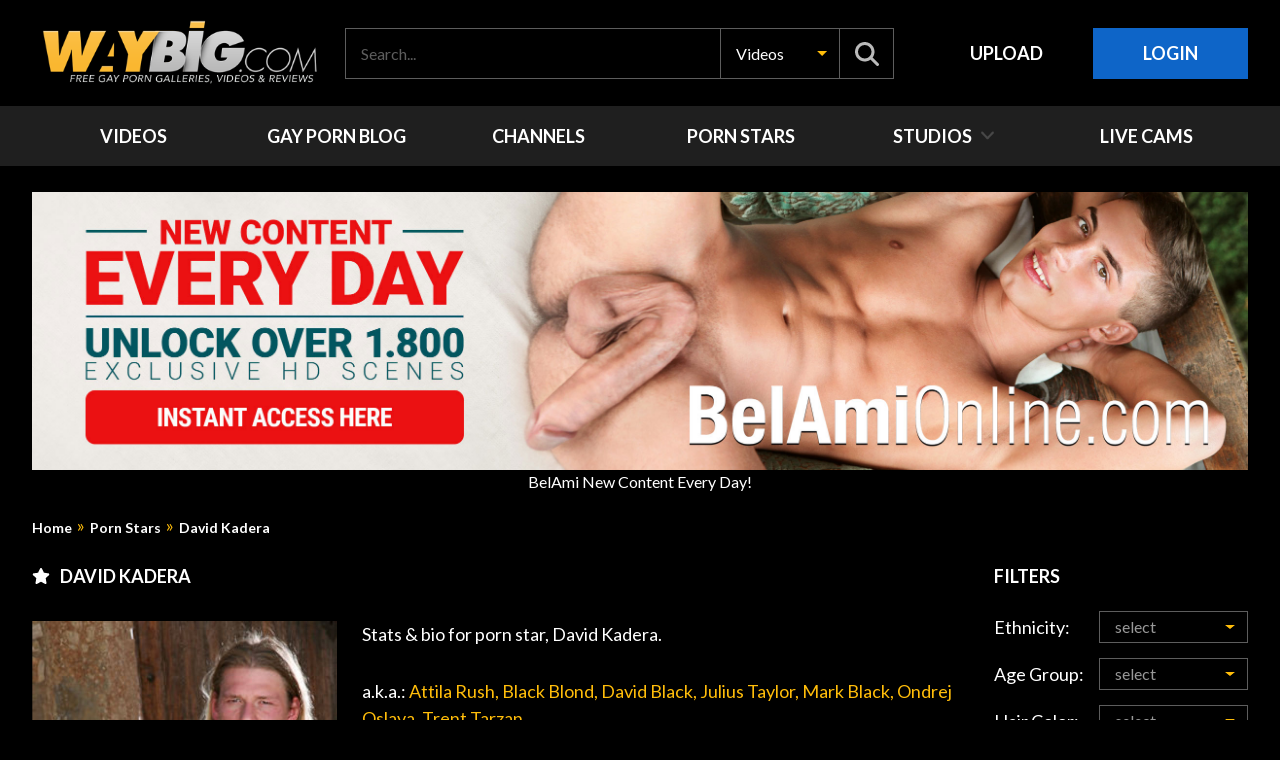

--- FILE ---
content_type: text/html;charset=utf-8
request_url: https://www.waybig.com/pornstars/david-kadera-4266.html
body_size: 12606
content:
<!DOCTYPE html>
<!--[if lt IE 7]><html class="no-js lt-ie9 lt-ie8 lt-ie7"><![endif]-->
<!--[if IE 7]><html class="no-js lt-ie9 lt-ie8 ie-7-only"><![endif]-->
<!--[if IE 8]><html class="no-js lt-ie9 ie-8-only"><![endif]-->
<!--[if gte IE 9]><!--> <html lang="en" class="no-js no-filter"><!--<![endif]-->
    <head>
        <!-- Google Analytics -->
<script async src="https://www.googletagmanager.com/gtag/js?id=G-GWZHDWY8JN" type="a66a37ff762b1d4aa8034f49-text/javascript"></script>
<script type="a66a37ff762b1d4aa8034f49-text/javascript">
window.dataLayer = window.dataLayer || [];
function gtag(){dataLayer.push(arguments);}
gtag('js', new Date());
gtag('config', 'G-GWZHDWY8JN');
</script>
<meta charset="UTF-8">
<title>David Kadera | Gay Porn Star Database at WAYBIG</title>
<meta http-equiv="X-UA-Compatible" content="IE=edge">
<meta name="viewport" content="width=device-width, initial-scale=1.0, minimum-scale=1.0, maximum-scale=1.0, user-scalable=no">
<meta name="author" content="WAYBIG.com">
<meta name="description" content="Stats &amp; bio for porn star, David Kadera." />
<meta name="keywords" content="waybig, way big, gay, gay porn, porn stars, porn star, pornstar, tube, videos, free" />
<meta name="robots" content="index,follow" />



<script type="a66a37ff762b1d4aa8034f49-text/javascript">
    var domainName = 'www.waybig.com';
    var _basehttp = 'https://www.waybig.com', settings = {};
</script>
<link rel="stylesheet" href="https://www.waybig.com/templates/waybig/css/lowerfloater2.css">
<link href="https://fonts.googleapis.com/css?family=Lato:300,400,700,900&display=swap&subset=latin-ext" rel="stylesheet">
<link rel="stylesheet" media="screen" href="https://www.waybig.com/templates/waybig/css/bootstrap.css">
<link rel="stylesheet" media="screen" href="https://www.waybig.com/templates/waybig/css/styles.css?1">

<link rel="shortcut icon" href="https://www.waybig.com/templates/waybig/images/touch/fav.png" type="image/x-icon">

<script src="https://www.waybig.com/templates/waybig/js/jQuery_v1.12.4.min.js" type="a66a37ff762b1d4aa8034f49-text/javascript"></script>
<!-- Font Awesome -->
<script src="https://cdnjs.cloudflare.com/ajax/libs/font-awesome/6.4.2/js/all.min.js" crossorigin="anonymous" referrerpolicy="no-referrer" type="a66a37ff762b1d4aa8034f49-text/javascript"></script>


<!-- Disable tap highlight on IE -->
<meta name="msapplication-tap-highlight" content="no">
<!-- Add to homescreen for Chrome on Android -->
<meta name="mobile-web-app-capable" content="yes">
<meta name="application-name" content="WAYBIG">
<link rel="icon" sizes="192x192" href="https://www.waybig.com/templates/waybig/images/touch/chrome-touch-icon-192x192.png">

<!-- Add to homescreen for Safari on iOS -->
<meta name="apple-mobile-web-app-capable" content="yes">
<meta name="apple-mobile-web-app-status-bar-style" content="black">
<meta name="apple-mobile-web-app-title" content="WAYBIG">
<link rel="apple-touch-icon" href="https://www.waybig.com/templates/waybig/iimages/touch/apple-touch-icon.png">

<!-- Tile icon for Win8 (144x144 + tile color) -->
<meta name="msapplication-TileImage" content="https://www.waybig.com/templates/waybig/images/touch/ms-touch-icon-144x144-precomposed.png">
<meta name="msapplication-TileColor" content="#000000">

<!-- Color the status bar on mobile devices -->
<meta name="theme-color" content="#000000">

<!-- Web Application Manifest -->
<link rel="alternate" type="application/rss+xml" title="RSS Feed for WAYBIG" href="https://www.waybig.com/rss" />

<!-- OneSignal Push -->
<script async src="https://cdn.onesignal.com/sdks/OneSignalSDK.js" type="a66a37ff762b1d4aa8034f49-text/javascript"></script>
<script type="a66a37ff762b1d4aa8034f49-text/javascript">
var OneSignal = window.OneSignal || [];
OneSignal.push(function() {
  OneSignal.init({
    appId: "0d8aa4e5-0d66-4794-a149-66a5ef7ffd8c",
    notifyButton: {
      enable: true,
    },
  });
});
</script>
<meta property="og:image" content="https://www.waybig.com/media/misc/model4266.jpg">
<meta property="og:description" content="Stats &amp; bio for porn star, David Kadera.">
<meta property="og:image:type" content="image/jpeg">

<meta name="twitter:card" content="summary_large_image" />
    <meta name="twitter:url" content="https://www.waybig.com/pornstars/david-kadera-4266.html">
    <meta name="twitter:title" content="David Kadera | Gay Porn Star Database at WAYBIG" />
    <meta name="twitter:description" content="Stats &amp; bio for porn star, David Kadera." />
    <meta name="twitter:image" content="https://www.waybig.com/media/misc/model4266.jpg" />
    <meta name="twitter:image:alt" content="David Kadera | Gay Porn Star Database at WAYBIG" />
	<link rel="canonical" href="https://www.waybig.com/pornstars/david-kadera-4266.html" />

    </head>
    <body class="page-pornstar_bio">
			
        <section class="page-wrap">
            <header class="header-sec">
    <div class="main-header">
        <div class="wrapper">
            <div class="row">

                <!-- Logo -->
                <div class="logo-col col">
                    <a href="https://www.waybig.com" title="WAYBIG">
                        <img src="https://www.waybig.com/templates/waybig/images/waybig-logo.png" 
                             alt="Home - WAYBIG">
                    </a>
                </div>

                <!-- Search -->
                <div class="search-col col">
                    <div class="search-box" data-container="search">
                        <form action="https://www.waybig.com/searchgate.php" method="GET">
                            <div class="search-wrap">
                                <input 
                                    type="text" 
                                    placeholder="Search..." 
                                    name="q" 
                                    value=""
                                >

                                <select name="type" class="selectpicker" id="search-select" data-style="btn-selectpicker">
                                    <option value="videos" 
                                        data-content="<span class='sub-label'>Videos</span>"
                                        selected>
                                        Videos                                    </option>
                                    <option value="models" 
                                        data-content="<span class='sub-label'>Porn Stars</span>"
                                        >
                                        Porn Stars                                    </option>
                                    <option value="blog" data-content="<span class='sub-label'>Blog</span>">Blog</option>
                                </select>

                                <button class="btn btn-search" type="submit">
                                    <i class="fas fa-search"></i>
                                </button>
                            </div>
                        </form>
                    </div>
                </div>

                <!-- User Control Panel -->
                <div class="ucp-col col">
                    <div class="upload-btn">
                        <a href="https://www.waybig.com/login" 
                           title="Upload" 
                           class="btn">
                            <span class="sub-label">Upload</span>
                        </a>
                    </div>

                    <ul class="ucp-list">
                        <li>
                                                            <a href="https://www.waybig.com/login" 
                                   title="Login" 
                                   class="btn btn-default">
                                   Login                                </a>
                                                    </li>
                    </ul>
                </div>

                <!-- Mobile Triggers -->
                <div class="trigger-col col">
                    <button class="btn btn-trigger btn-trigger-search" data-mb="trigger" data-target="search">
                        <i class="fas fa-search"></i>
                    </button>
                    <button class="btn btn-trigger btn-trigger-nav" data-mb="trigger" data-target="nav">
                        <i class="fas fa-bars"></i>
                    </button>
                </div>

            </div>
        </div>
    </div>

    <!-- Navigation Menu -->
    <div class="header-nav">
        <div class="wrapper">
            <div class="row">
                <div class="nav-col col">
                    <div class="nav-inner-col inner-col" data-container="nav">
                        <ul class="main-nav">

                            <li class="nav-elem">
                                <a href="https://www.waybig.com/" title="Videos">
                                    <span class="sub-label">Videos</span>
                                </a>
                            </li>

                            <li class="nav-elem">
                                <a href="https://www.waybig.com/blog/" title="Gay Porn Blog">
                                    <span class="sub-label">Gay Porn Blog</span>
                                </a>
                            </li>

                            <li class="nav-elem">
                                <a href="https://www.waybig.com/channels/" title="Channels">
                                    <span class="sub-label">Channels</span>
                                </a>
                            </li>

                            <li class="nav-elem">
                                <a href="https://www.waybig.com/pornstars/" title="Porn Star Database">
                                    <span class="sub-label">Porn Stars</span>
                                </a>
                            </li>

                            <li class="nav-elem has-drop">
                                <a href="https://www.waybig.com/studios/" title="Studios">
                                    <span class="sub-label">Studios</span>
                                    <i class="fas fa-angle-down"></i>
                                </a>

                                <div class="nav-channels">
                                    <div class="wrapper">
                                        <div class="row">
                                            <!-- item -->
<div class="item-col col -paysite">
    <a href="https://www.waybig.com/studios/878/asg-max/" title="ASG Max">
        <span class="image">
                            <img src="https://c7539a7711.mjedge.net/misc/paysite878.jpg" alt="ASG Max">
                    </span>

        <span class="item-info">
            <span class="item-name">ASG Max</span>
        </span>
    </a>
</div>
<!-- item END --><!-- item -->
<div class="item-col col -paysite">
    <a href="https://www.waybig.com/studios/24/bel-ami-online/" title="Bel Ami Online">
        <span class="image">
                            <img src="https://c7539a7711.mjedge.net/misc/paysite24.jpg" alt="Bel Ami Online">
                    </span>

        <span class="item-info">
            <span class="item-name">Bel Ami Online</span>
        </span>
    </a>
</div>
<!-- item END --><!-- item -->
<div class="item-col col -paysite">
    <a href="https://www.waybig.com/studios/3/corbin-fisher/" title="Corbin Fisher">
        <span class="image">
                            <img src="https://c7539a7711.mjedge.net/misc/paysite3.jpg" alt="Corbin Fisher">
                    </span>

        <span class="item-info">
            <span class="item-name">Corbin Fisher</span>
        </span>
    </a>
</div>
<!-- item END --><!-- item -->
<div class="item-col col -paysite">
    <a href="https://www.waybig.com/studios/221/czech-hunter/" title="Czech Hunter">
        <span class="image">
                            <img src="https://c7539a7711.mjedge.net/misc/paysite221.jpg" alt="Czech Hunter">
                    </span>

        <span class="item-info">
            <span class="item-name">Czech Hunter</span>
        </span>
    </a>
</div>
<!-- item END --><!-- item -->
<div class="item-col col -paysite">
    <a href="https://www.waybig.com/studios/363/men-com/" title="MEN.com">
        <span class="image">
                            <img src="https://c7539a7711.mjedge.net/misc/paysite363.jpg" alt="MEN.com">
                    </span>

        <span class="item-info">
            <span class="item-name">MEN.com</span>
        </span>
    </a>
</div>
<!-- item END --><!-- item -->
<div class="item-col col -paysite">
    <a href="https://www.waybig.com/studios/905/voyr-com/" title="VOYR.com">
        <span class="image">
                            <img src="https://c7539a7711.mjedge.net/misc/paysite905.jpg" alt="VOYR.com">
                    </span>

        <span class="item-info">
            <span class="item-name">VOYR.com</span>
        </span>
    </a>
</div>
<!-- item END -->                                            <div class="item-col col -channel -see-all">
                                                <a href="https://www.waybig.com/studios/" title="See All">
                                                    <span class="image"><i class="far fa-plus-square"></i></span>
                                                    <span class="item-info">
                                                        <span class="item-name">See All</span>
                                                    </span>
                                                </a>
                                            </div>
                                        </div>
                                    </div>
                                </div>
                            </li>

                            <li class="nav-elem">
                                <a href="https://www.waybig.com/a/chaturbate" target="_blank" title="Live Cams">
                                    <span class="sub-label">Live Cams</span>
                                </a>
                            </li>

                        </ul>
                    </div>
                </div>
            </div>
        </div>
    </div>
</header>
            <section class="notification-sec">
    <div class="wrapper">
        <div class="row">

            <!-- Notice Section -->
            <div class="notice-col col-full col text-center">
                <div class="notice-inner-col inner-col">
                    
                    
                    
                    
                    
                    
                    
                                    </div>

                <!-- Superwide Bnr -->
                <div class="superwideban">
                    <a href="https://www.waybig.com/a/belami" target="_blank">
                            <img src="https://www.waybig.com/blog/assets/bnrs/belami-new-content-every-day-superwide-1.jpg" alt="BelAmi New Content Every Day!"><br/>
                            BelAmi New Content Every Day!
                         </a>                </div>
            </div>
            <!-- Notice Section End -->

        </div>
    </div>
</section>
            			
			


            			            <section class="content-sec">
                <div class="wrapper">
	
	
	
	
                        <div class="row">

        <div class="breadcrumb-col col">
            <div class="breadcrumb-item">
                <a href="https://www.waybig.com" title="Home">Home</a>
            </div>

            <div class="breadcrumb-item">
                <a href="https://www.waybig.com/pornstars/" title="Porn Stars">Porn Stars</a>
            </div>

            <div class="breadcrumb-item">
                <a href="https://www.waybig.com/pornstars/david-kadera-4266.html" title="David Kadera">David Kadera</a>
            </div>
        </div>


    </div>

                    <div class="row">

                        
                        <!-- main -->
                        <main class="main-col col">
                            <header class="row">

                                                                <div class="title-col -normal col">
                                    <div class="title-icon">
                                        <i class="fa-solid fa-star"></i>
                                    </div>
                                    <h2>David Kadera</h2>
                                                                    </div>

                                                                

                            </header>

                            
                            <!-- title END -->
                            <div class="row">

                                                                
                                <!-- HEADER UP -->
                                <!-- HEADER UP END -->
<div class="model-col col">
    <div class="model-block">
        <div class="model-aside">
            <div class="model-avatar">
                <div class="image">
                                            <img src="https://www.waybig.com/media/misc/model4266.jpg" alt="David Kadera Porn Star Picture" title="David Kadera Porn Star Picture" />
                                    </div>
            </div>

            <div class="rating" data-mb="thumbs-rating" data-opt-id="4266" data-opt-type="1">
    <div class="sub-label">Rating:</div>

    <div class="rating-triggers">
        <a href="#" class="rate -up" data-mb="vote" data-opt-vote="up" title="Vote up" data-opt-close="Close" data-msg-sucess="Thanks for voting!">
            <i class="fa-solid fa-thumbs-up fa-bounce"></i>
        </a>

        <a href="#" class="rate -down" data-mb="vote" data-opt-vote="down" title="Vote down" data-opt-close="Close" data-msg-error="Sorry, you've already voted.">
            <i class="fa-solid fa-thumbs-down"></i>
        </a>
    </div>

    <div class="rating-current">33%</div>

    <div class="rating-count"><span class="count">(9)</span></div>

</div>        </div>

        <div class="model-info">
                        <div class="model-desc" data-opt-expand-target="model-desc">
                  <div class="expand-inner">
                      Stats & bio for porn star, David Kadera.                  </div>
              </div>

              <div class="expand-trigger">
                  <a href="#" class="btn btn-header btn-expand" data-mb="expand" data-opt-target="model-desc" data-opt-init-height="108">
                      <span class="off">Expand Bio</span>
                      <span class="on">Show Less</span>
                  </a>
              </div>
                      <ul class="model-list">
                                                  <li title="Also Known As: Attila Rush, Black Blond, David Black, Julius Taylor, Mark Black, Ondrej Oslava, Trent Tarzan"><span class="sub-label">a.k.a.:</span> <span class="desc">Attila Rush, Black Blond, David Black, Julius Taylor, Mark Black, Ondrej Oslava, Trent Tarzan</span></li>
                                                                    <li><span class="sub-label">Height:</span> <span class="desc">5.9</span></li>
                                                    <li><span class="sub-label">Weight:</span> <span class="desc">180</span></li>
                                                                    <li><span class="sub-label">Hair:</span> <span class="desc">Blond</span></li>
                                                                                                                                                                                                                                    </ul>

            

        </div>
    </div>
</div>


</div>


<header class="row">
    <div class="title-col col">
        <div class="title-icon">
            <i class="fa-solid fa-globe"></i>
        </div>
        <h2>Watch <span class="headerOrange">David Kadera</span> At The Following Studios:</h2>
    </div>
</header>
<div class="paysiteContent" data-opt-expand-target-paysite="paysiteContent" style='overflow:hidden;transition:max-height .3s ease 0s;'>
	<div class="expand-inner row">
    		<div class="item-col col -paysite ">
			<a href="https://www.waybig.com/a/chaosmen" target='_blank' title="Chaos Men">
				<span class="image">
						<img src="https://c7539a7711.mjedge.net/misc/paysite2.jpg" alt="Chaos Men" width="311px" height="202px">
				</span>
				<span class="item-info">
					<span class="item-name">Chaos Men</span>
				</span>
			</a>
		</div>
				<div class="item-col col -paysite ">
			<a href="https://www.waybig.com/a/cocksuremen" target='_blank' title="Cocksure Men">
				<span class="image">
						<img src="https://c7539a7711.mjedge.net/misc/paysite46.jpg" alt="Cocksure Men" width="311px" height="202px">
				</span>
				<span class="item-info">
					<span class="item-name">Cocksure Men</span>
				</span>
			</a>
		</div>
				<div class="item-col col -paysite ">
			<a href="https://www.waybig.com/a/badpuppy" target='_blank' title="Badpuppy">
				<span class="image">
						<img src="https://c7539a7711.mjedge.net/misc/paysite101.jpg" alt="Badpuppy" width="311px" height="202px">
				</span>
				<span class="item-info">
					<span class="item-name">Badpuppy</span>
				</span>
			</a>
		</div>
				<div class="item-col col -paysite ">
			<a href="https://www.waybig.com/a/boynapped" target='_blank' title="BoyNapped">
				<span class="image">
						<img src="https://c7539a7711.mjedge.net/misc/paysite111.jpg" alt="BoyNapped" width="311px" height="202px">
				</span>
				<span class="item-info">
					<span class="item-name">BoyNapped</span>
				</span>
			</a>
		</div>
				<div class="item-col col -paysite ">
			<a href="https://www.waybig.com/a/breedmeraw" target='_blank' title="Breed Me Raw">
				<span class="image">
						<img src="https://c7539a7711.mjedge.net/misc/paysite118.jpg" alt="Breed Me Raw" width="311px" height="202px">
				</span>
				<span class="item-info">
					<span class="item-name">Breed Me Raw</span>
				</span>
			</a>
		</div>
				<div class="item-col col -paysite ">
			<a href="https://www.waybig.com/a/kristenbjorn" target='_blank' title="Kristen Bjorn">
				<span class="image">
						<img src="https://c7539a7711.mjedge.net/misc/paysite135.jpg" alt="Kristen Bjorn" width="311px" height="202px">
				</span>
				<span class="item-info">
					<span class="item-name">Kristen Bjorn</span>
				</span>
			</a>
		</div>
				<div class="item-col col -paysite ">
			<a href="https://www.waybig.com/a/williamhiggins" target='_blank' title="William Higgins">
				<span class="image">
						<img src="https://c7539a7711.mjedge.net/misc/paysite178.jpg" alt="William Higgins" width="311px" height="202px">
				</span>
				<span class="item-info">
					<span class="item-name">William Higgins</span>
				</span>
			</a>
		</div>
				<div class="item-col col -paysite ">
			<a href="https://landing.whynotbi.com/?ats=eyJhIjo3NjY3MiwiYyI6NDYxOTcwMTgsIm4iOjYyLCJzIjo1NDMsImUiOjg5OTksInAiOjJ9&atc=Autocampaign_Default" target='_blank' title="WhyNotBi?">
				<span class="image">
						<img src="https://c7539a7711.mjedge.net/misc/paysite347.jpg" alt="WhyNotBi?" width="311px" height="202px">
				</span>
				<span class="item-info">
					<span class="item-name">WhyNotBi?</span>
				</span>
			</a>
		</div>
				<div class="item-col col -paysite ">
			<a href="https://www.waybig.com/a/nextdoortaboo" target='_blank' title="NextDoorTaboo">
				<span class="image">
						<img src="https://c7539a7711.mjedge.net/misc/paysite380.jpg" alt="NextDoorTaboo" width="311px" height="202px">
				</span>
				<span class="item-info">
					<span class="item-name">NextDoorTaboo</span>
				</span>
			</a>
		</div>
				<div class="item-col col -paysite ">
			<a href="https://www.waybig.com/a/biempire" target='_blank' title="Bi Empire">
				<span class="image">
						<img src="https://c7539a7711.mjedge.net/misc/paysite447.jpg" alt="Bi Empire" width="311px" height="202px">
				</span>
				<span class="item-info">
					<span class="item-name">Bi Empire</span>
				</span>
			</a>
		</div>
			</div>
</div>
<div class="expand-trigger">
	<a href="#" class="btn btn-header btn-expand" data-mb-paysite="expand" data-opt-target-paysite="paysiteContent" data-opt-init-height-paysite="199">
		<span class="off">SHOW MORE STUDIOS</span>
		<span class="on">SHOW LESS</span>
	</a>
</div>













<header class="row">

    <div class="title-col col">
        <div class="title-icon">
            <i class="fa-solid fa-video fa-beat-fade"></i>
        </div>
        <h2><span class="headerOrange">15</span> Videos Featuring: <span class="headerOrange">David Kadera</span></h2>
          </div>


</header>

<div class="row">

    <!-- item -->
<div class="item-col col -video">
    <div class="item-inner-col inner-col">
        <a href="https://www.waybig.com/video/stepdad-seduction-compilation-nextdoortaboo-476896.html" title="Stepdad Seduction Compilation">
            <span class="image">
                                    <img data-mb="shuffle-thumbs" data-opt-timeout="500" data-opt-limit="10" src="https://c7539a7711.mjedge.net/thumbs/6/2/f/e/d/0e9c8d2513961a386bcc43057253b647.mp4/0e9c8d2513961a386bcc43057253b647.mp4-1.jpg?t=1660867556" alt="Stepdad Seduction Compilation" width="311px" height="175px">
                                <!--<span class="item-time">30:30</span>//-->
            </span>

            <span class="item-name" data-mb="item-title">
                <span class="item-name-inner" data-mb="move">
                    Stepdad Seduction Compilation                </span>
            </span>
        </a>

        <span class="item-info">
                        <span class="item-models">
                <a title="Brandon Anderson" href="https://www.waybig.com/pornstars/brandon-anderson-407.html"><span class="sub-label">Brandon Anderson</span></a>, <a title="Roman Todd" href="https://www.waybig.com/pornstars/roman-todd-527.html"><span class="sub-label">Roman Todd</span></a>, <a title="Damien Stone" href="https://www.waybig.com/pornstars/damien-stone-1943.html"><span class="sub-label">Damien Stone</span></a>, <a title="Andy Taylor" href="https://www.waybig.com/pornstars/andy-taylor-2744.html"><span class="sub-label">Andy Taylor</span></a>, <a title="Will Braun" href="https://www.waybig.com/pornstars/will-braun-2826.html"><span class="sub-label">Will Braun</span></a>, <a title="Christian Cayden" href="https://www.waybig.com/pornstars/christian-cayden-2928.html"><span class="sub-label">Christian Cayden</span></a>, <a title="David Kadera" href="https://www.waybig.com/pornstars/david-kadera-4266.html"><span class="sub-label">David Kadera</span></a>, <a title="JJ Knight" href="https://www.waybig.com/pornstars/jj-knight-4708.html"><span class="sub-label">JJ Knight</span></a>, <a title="Trent Summers" href="https://www.waybig.com/pornstars/trent-summers-7174.html"><span class="sub-label">Trent Summers</span></a>, <a title="Jesse Zeppelin" href="https://www.waybig.com/pornstars/jesse-zeppelin-7920.html"><span class="sub-label">Jesse Zeppelin</span></a>, <a title="Jesse Bolton" href="https://www.waybig.com/pornstars/jesse-bolton-8931.html"><span class="sub-label">Jesse Bolton</span></a>, <a title="Jack Bailey" href="https://www.waybig.com/pornstars/jack-bailey-9010.html"><span class="sub-label">Jack Bailey</span></a>            </span>
                                        <span class="item-user">
                    <span class="sub-label">by:</span> <a href='https://www.waybig.com/studios/380/nextdoortaboo/' title='NextDoorTaboo'>NextDoorTaboo</a>                </span>
                        <span class="item-stats">
                <span class="item-date">Aug 18, 2022</span>

                <!-- <span class="item-views"><i class="far fa-eye"></i> 4714</span> //-->
                <span class="item-rate"><i class="far fa-thumbs-up"></i> 63%</span>
            </span>
        </span>

        <a href="/action.php?action=add_favorites&id=476896" data-mb="modal" data-opt-type="ajax" data-opt-close="Close" data-toggle="tooltip" title="Add to favorites" class="add-to-fav">
                            <i class="fas fa-plus-circle"></i>
                    </a>
            </div>
</div>
<!-- item END -->
<!-- item -->
<div class="item-col col -video">
    <div class="item-inner-col inner-col">
        <a href="https://www.waybig.com/video/a-wild-time-with-molten-wax-leo-foxx-boynapped-448292.html" title="A Wild Time With Molten Wax - Leo Foxx">
            <span class="image">
                                    <img data-mb="shuffle-thumbs" data-opt-timeout="500" data-opt-limit="10" src="https://c7539a7711.mjedge.net/thumbs/c/9/9/c/1/c99c124681df284155b3017e9cfe1d34.mp4/c99c124681df284155b3017e9cfe1d34.mp4-1.jpg?t=1598563454" alt="A Wild Time With Molten Wax - Leo Foxx" width="311px" height="175px">
                                <!--<span class="item-time">05:05</span>//-->
            </span>

            <span class="item-name" data-mb="item-title">
                <span class="item-name-inner" data-mb="move">
                    A Wild Time With Molten Wax - Leo Foxx                </span>
            </span>
        </a>

        <span class="item-info">
                        <span class="item-models">
                <a title="Leo Foxx" href="https://www.waybig.com/pornstars/leo-foxx-923.html"><span class="sub-label">Leo Foxx</span></a>, <a title="Aaron Aurora" href="https://www.waybig.com/pornstars/aaron-aurora-2163.html"><span class="sub-label">Aaron Aurora</span></a>, <a title="Reece Bentley" href="https://www.waybig.com/pornstars/reece-bentley-4214.html"><span class="sub-label">Reece Bentley</span></a>, <a title="David Kadera" href="https://www.waybig.com/pornstars/david-kadera-4266.html"><span class="sub-label">David Kadera</span></a>, <a title="Kris Blent" href="https://www.waybig.com/pornstars/kris-blent-5935.html"><span class="sub-label">Kris Blent</span></a>, <a title="Chris Jansen" href="https://www.waybig.com/pornstars/chris-jansen-5945.html"><span class="sub-label">Chris Jansen</span></a>, <a title="Deacon Hunter" href="https://www.waybig.com/pornstars/deacon-hunter-5961.html"><span class="sub-label">Deacon Hunter</span></a>, <a title="Matt Mason" href="https://www.waybig.com/pornstars/matt-mason-9214.html"><span class="sub-label">Matt Mason</span></a>, <a title="Oli Jay" href="https://www.waybig.com/pornstars/oli-jay-9240.html"><span class="sub-label">Oli Jay</span></a>            </span>
                                        <span class="item-user">
                    <span class="sub-label">by:</span> <a href='https://www.waybig.com/studios/111/boynapped/' title='BoyNapped'>BoyNapped</a>                </span>
                        <span class="item-stats">
                <span class="item-date">Aug 27, 2020</span>

                <!-- <span class="item-views"><i class="far fa-eye"></i> 4455</span> //-->
                <span class="item-rate"><i class="far fa-thumbs-up"></i> 100%</span>
            </span>
        </span>

        <a href="/action.php?action=add_favorites&id=448292" data-mb="modal" data-opt-type="ajax" data-opt-close="Close" data-toggle="tooltip" title="Add to favorites" class="add-to-fav">
                            <i class="fas fa-plus-circle"></i>
                    </a>
            </div>
</div>
<!-- item END -->
<!-- item -->
<div class="item-col col -video">
    <div class="item-inner-col inner-col">
        <a href="https://www.waybig.com/video/bi-curious-05-scene-2-whynotbi-450012.html" title="Bi Curious #05, Scene 2">
            <span class="image">
                                    <img data-mb="shuffle-thumbs" data-opt-timeout="500" data-opt-limit="10" src="https://c7539a7711.mjedge.net/thumbs/f/5/3/9/7/f53973b1f0e38e2de8cce0f609def8d5.mp4/f53973b1f0e38e2de8cce0f609def8d5.mp4-1.jpg?t=1598021937" alt="Bi Curious #05, Scene 2" width="311px" height="175px">
                                <!--<span class="item-time">00:42</span>//-->
            </span>

            <span class="item-name" data-mb="item-title">
                <span class="item-name-inner" data-mb="move">
                    Bi Curious #05, Scene 2                </span>
            </span>
        </a>

        <span class="item-info">
                        <span class="item-models">
                <a title="David Kadera" href="https://www.waybig.com/pornstars/david-kadera-4266.html"><span class="sub-label">David Kadera</span></a>            </span>
                                        <span class="item-user">
                    <span class="sub-label">by:</span> <a href='https://www.waybig.com/studios/347/whynotbi/' title='WhyNotBi?'>WhyNotBi?</a>                </span>
                        <span class="item-stats">
                <span class="item-date">Aug 21, 2020</span>

                <!-- <span class="item-views"><i class="far fa-eye"></i> 16389</span> //-->
                <span class="item-rate"><i class="far fa-thumbs-up"></i> 12%</span>
            </span>
        </span>

        <a href="/action.php?action=add_favorites&id=450012" data-mb="modal" data-opt-type="ajax" data-opt-close="Close" data-toggle="tooltip" title="Add to favorites" class="add-to-fav">
                            <i class="fas fa-plus-circle"></i>
                    </a>
            </div>
</div>
<!-- item END -->
<!-- item -->
<div class="item-col col -video">
    <div class="item-inner-col inner-col">
        <a href="https://www.waybig.com/video/bi-family-secrets-vol-2-scene-2-bi-empire-442187.html" title="Bi Family Secrets Vol. 2, Scene 2">
            <span class="image">
                                    <img data-mb="shuffle-thumbs" data-opt-timeout="500" data-opt-limit="10" src="https://c7539a7711.mjedge.net/thumbs/0/0/8/d/9/008d97d10996ec469f11ba0df690eea4.mp4/008d97d10996ec469f11ba0df690eea4.mp4-1.jpg?t=1582131166" alt="Bi Family Secrets Vol. 2, Scene 2" width="311px" height="175px">
                                <!--<span class="item-time">00:37</span>//-->
            </span>

            <span class="item-name" data-mb="item-title">
                <span class="item-name-inner" data-mb="move">
                    Bi Family Secrets Vol. 2, Scene 2                </span>
            </span>
        </a>

        <span class="item-info">
                        <span class="item-models">
                <a title="David Kadera" href="https://www.waybig.com/pornstars/david-kadera-4266.html"><span class="sub-label">David Kadera</span></a>            </span>
                                        <span class="item-user">
                    <span class="sub-label">by:</span> <a href='https://www.waybig.com/studios/447/bi-empire/' title='Bi Empire'>Bi Empire</a>                </span>
                        <span class="item-stats">
                <span class="item-date">Feb 19, 2020</span>

                <!-- <span class="item-views"><i class="far fa-eye"></i> 3388</span> //-->
                <span class="item-rate"><i class="far fa-thumbs-up"></i> 0%</span>
            </span>
        </span>

        <a href="/action.php?action=add_favorites&id=442187" data-mb="modal" data-opt-type="ajax" data-opt-close="Close" data-toggle="tooltip" title="Add to favorites" class="add-to-fav">
                            <i class="fas fa-plus-circle"></i>
                    </a>
            </div>
</div>
<!-- item END -->
<!-- item -->
<div class="item-col col -video">
    <div class="item-inner-col inner-col">
        <a href="https://www.waybig.com/video/bi-curious-7-scene-2-whynotbi-439860.html" title="Bi Curious 7 Scene 2">
            <span class="image">
                                    <img data-mb="shuffle-thumbs" data-opt-timeout="500" data-opt-limit="10" src="https://c7539a7711.mjedge.net/thumbs/5/c/2/6/e/5c26e0197662d32fdccb99aef0bb7983.mp4/5c26e0197662d32fdccb99aef0bb7983.mp4-1.jpg?t=1577727373" alt="Bi Curious 7 Scene 2" width="311px" height="175px">
                                <!--<span class="item-time">00:42</span>//-->
            </span>

            <span class="item-name" data-mb="item-title">
                <span class="item-name-inner" data-mb="move">
                    Bi Curious 7 Scene 2                </span>
            </span>
        </a>

        <span class="item-info">
                        <span class="item-models">
                <a title="Aldo Belucci" href="https://www.waybig.com/pornstars/aldo-belucci-4205.html"><span class="sub-label">Aldo Belucci</span></a>, <a title="David Kadera" href="https://www.waybig.com/pornstars/david-kadera-4266.html"><span class="sub-label">David Kadera</span></a>            </span>
                                        <span class="item-user">
                    <span class="sub-label">by:</span> <a href='https://www.waybig.com/studios/347/whynotbi/' title='WhyNotBi?'>WhyNotBi?</a>                </span>
                        <span class="item-stats">
                <span class="item-date">Dec 30, 2019</span>

                <!-- <span class="item-views"><i class="far fa-eye"></i> 3143</span> //-->
                <span class="item-rate"><i class="far fa-thumbs-up"></i> 0%</span>
            </span>
        </span>

        <a href="/action.php?action=add_favorites&id=439860" data-mb="modal" data-opt-type="ajax" data-opt-close="Close" data-toggle="tooltip" title="Add to favorites" class="add-to-fav">
                            <i class="fas fa-plus-circle"></i>
                    </a>
            </div>
</div>
<!-- item END -->
<!-- item -->
<div class="item-col col -video">
    <div class="item-inner-col inner-col">
        <a href="https://www.waybig.com/video/rush-chaos-men-432715.html" title="Rush">
            <span class="image">
                                    <img data-mb="shuffle-thumbs" data-opt-timeout="500" data-opt-limit="10" src="https://c7539a7711.mjedge.net/thumbs/6/c/1/0/8/6c108a5106b4c47d4c31f19f08d6c53d.mp4/6c108a5106b4c47d4c31f19f08d6c53d.mp4-3.jpg?t=1574442664" alt="Rush" width="311px" height="175px">
                                <!--<span class="item-time">00:25</span>//-->
            </span>

            <span class="item-name" data-mb="item-title">
                <span class="item-name-inner" data-mb="move">
                    Rush                </span>
            </span>
        </a>

        <span class="item-info">
                        <span class="item-models">
                <a title="David Kadera" href="https://www.waybig.com/pornstars/david-kadera-4266.html"><span class="sub-label">David Kadera</span></a>            </span>
                                        <span class="item-user">
                    <span class="sub-label">by:</span> <a href='https://www.waybig.com/studios/2/chaos-men/' title='Chaos Men'>Chaos Men</a>                </span>
                        <span class="item-stats">
                <span class="item-date">Nov 22, 2019</span>

                <!-- <span class="item-views"><i class="far fa-eye"></i> 1585</span> //-->
                <span class="item-rate"><i class="far fa-thumbs-up"></i> 100%</span>
            </span>
        </span>

        <a href="/action.php?action=add_favorites&id=432715" data-mb="modal" data-opt-type="ajax" data-opt-close="Close" data-toggle="tooltip" title="Add to favorites" class="add-to-fav">
                            <i class="fas fa-plus-circle"></i>
                    </a>
            </div>
</div>
<!-- item END -->
<!-- item -->
<div class="item-col col -video">
    <div class="item-inner-col inner-col">
        <a href="https://www.waybig.com/video/david-kadera-badpuppy-431796.html" title="David Kadera">
            <span class="image">
                                    <img data-mb="shuffle-thumbs" data-opt-timeout="500" data-opt-limit="10" src="https://c7539a7711.mjedge.net/thumbs/9/4/5/d/4/945d4cc2cb8c7b04329a18b4dd9992a0.mp4/945d4cc2cb8c7b04329a18b4dd9992a0.mp4-1.jpg?t=1573058251" alt="David Kadera" width="311px" height="175px">
                                <!--<span class="item-time">05:34</span>//-->
            </span>

            <span class="item-name" data-mb="item-title">
                <span class="item-name-inner" data-mb="move">
                    David Kadera                </span>
            </span>
        </a>

        <span class="item-info">
                        <span class="item-models">
                <a title="David Kadera" href="https://www.waybig.com/pornstars/david-kadera-4266.html"><span class="sub-label">David Kadera</span></a>            </span>
                                        <span class="item-user">
                    <span class="sub-label">by:</span> <a href='https://www.waybig.com/studios/101/badpuppy/' title='Badpuppy'>Badpuppy</a>                </span>
                        <span class="item-stats">
                <span class="item-date">Nov 06, 2019</span>

                <!-- <span class="item-views"><i class="far fa-eye"></i> 3320</span> //-->
                <span class="item-rate"><i class="far fa-thumbs-up"></i> 96%</span>
            </span>
        </span>

        <a href="/action.php?action=add_favorites&id=431796" data-mb="modal" data-opt-type="ajax" data-opt-close="Close" data-toggle="tooltip" title="Add to favorites" class="add-to-fav">
                            <i class="fas fa-plus-circle"></i>
                    </a>
            </div>
</div>
<!-- item END -->
<!-- item -->
<div class="item-col col -video">
    <div class="item-inner-col inner-col">
        <a href="https://www.waybig.com/video/casting-couch-326-alex-brando-david-kadera-kristen-bjorn-431521.html" title="Casting Couch #326:  Alex  Brando,  David  Kadera ">
            <span class="image">
                                    <img data-mb="shuffle-thumbs" data-opt-timeout="500" data-opt-limit="10" src="https://c7539a7711.mjedge.net/thumbs/2/f/b/5/b/2fb5b819b15760b85795551c81fd1ffb.mp4/2fb5b819b15760b85795551c81fd1ffb.mp4-5.jpg?t=1572703769" alt="Casting Couch #326:  Alex  Brando,  David  Kadera " width="311px" height="175px">
                                <!--<span class="item-time">00:37</span>//-->
            </span>

            <span class="item-name" data-mb="item-title">
                <span class="item-name-inner" data-mb="move">
                    Casting Couch #326:  Alex  Brando,  David  Kadera                 </span>
            </span>
        </a>

        <span class="item-info">
                        <span class="item-models">
                <a title="Alex Brando" href="https://www.waybig.com/pornstars/alex-brando-3609.html"><span class="sub-label">Alex Brando</span></a>, <a title="David Kadera" href="https://www.waybig.com/pornstars/david-kadera-4266.html"><span class="sub-label">David Kadera</span></a>            </span>
                                        <span class="item-user">
                    <span class="sub-label">by:</span> <a href='https://www.waybig.com/studios/135/kristen-bjorn/' title='Kristen Bjorn'>Kristen Bjorn</a>                </span>
                        <span class="item-stats">
                <span class="item-date">Nov 02, 2019</span>

                <!-- <span class="item-views"><i class="far fa-eye"></i> 11797</span> //-->
                <span class="item-rate"><i class="far fa-thumbs-up"></i> 90%</span>
            </span>
        </span>

        <a href="/action.php?action=add_favorites&id=431521" data-mb="modal" data-opt-type="ajax" data-opt-close="Close" data-toggle="tooltip" title="Add to favorites" class="add-to-fav">
                            <i class="fas fa-plus-circle"></i>
                    </a>
            </div>
</div>
<!-- item END -->
<!-- item -->
<div class="item-col col -video">
    <div class="item-inner-col inner-col">
        <a href="https://www.waybig.com/video/barcelona-buddies-julio-rey-david-kadera-kristen-bjorn-431221.html" title=" Barcelona  Buddies:  Julio  Rey,  David  Kadera ">
            <span class="image">
                                    <img data-mb="shuffle-thumbs" data-opt-timeout="500" data-opt-limit="10" src="https://c7539a7711.mjedge.net/thumbs/f/9/4/0/5/f9405b21c15685ee46cf6faed1ecb196.mp4/f9405b21c15685ee46cf6faed1ecb196.mp4-7.jpg?t=1572660951" alt=" Barcelona  Buddies:  Julio  Rey,  David  Kadera " width="311px" height="175px">
                                <!--<span class="item-time">00:37</span>//-->
            </span>

            <span class="item-name" data-mb="item-title">
                <span class="item-name-inner" data-mb="move">
                     Barcelona  Buddies:  Julio  Rey,  David  Kadera                 </span>
            </span>
        </a>

        <span class="item-info">
                        <span class="item-models">
                <a title="David Kadera" href="https://www.waybig.com/pornstars/david-kadera-4266.html"><span class="sub-label">David Kadera</span></a>, <a title="Julio Rey" href="https://www.waybig.com/pornstars/julio-rey-6721.html"><span class="sub-label">Julio Rey</span></a>            </span>
                                        <span class="item-user">
                    <span class="sub-label">by:</span> <a href='https://www.waybig.com/studios/135/kristen-bjorn/' title='Kristen Bjorn'>Kristen Bjorn</a>                </span>
                        <span class="item-stats">
                <span class="item-date">Nov 01, 2019</span>

                <!-- <span class="item-views"><i class="far fa-eye"></i> 7722</span> //-->
                <span class="item-rate"><i class="far fa-thumbs-up"></i> 100%</span>
            </span>
        </span>

        <a href="/action.php?action=add_favorites&id=431221" data-mb="modal" data-opt-type="ajax" data-opt-close="Close" data-toggle="tooltip" title="Add to favorites" class="add-to-fav">
                            <i class="fas fa-plus-circle"></i>
                    </a>
            </div>
</div>
<!-- item END -->
<!-- item -->
<div class="item-col col -video">
    <div class="item-inner-col inner-col">
        <a href="https://www.waybig.com/video/trent-tarzan-logan-hawk-breed-me-raw-153706.html" title="Trent Tarzan &amp; Logan Hawk">
            <span class="image">
                                    <img data-mb="shuffle-thumbs" data-opt-timeout="500" data-opt-limit="10" src="https://c7539a7711.mjedge.net/thumbs/7/7/3/4/0/773401-model270_preview.mp4/773401-model270_preview.mp4-3.jpg?t=1570715909" alt="Trent Tarzan & Logan Hawk" width="311px" height="175px">
                                <!--<span class="item-time">02:03</span>//-->
            </span>

            <span class="item-name" data-mb="item-title">
                <span class="item-name-inner" data-mb="move">
                    Trent Tarzan & Logan Hawk                </span>
            </span>
        </a>

        <span class="item-info">
                        <span class="item-models">
                <a title="Otakar Bubek" href="https://www.waybig.com/pornstars/otakar-bubek-4075.html"><span class="sub-label">Otakar Bubek</span></a>, <a title="David Kadera" href="https://www.waybig.com/pornstars/david-kadera-4266.html"><span class="sub-label">David Kadera</span></a>            </span>
                                        <span class="item-user">
                    <span class="sub-label">by:</span> <a href='https://www.waybig.com/studios/118/breed-me-raw/' title='Breed Me Raw'>Breed Me Raw</a>                </span>
                        <span class="item-stats">
                <span class="item-date">Oct 10, 2019</span>

                <!-- <span class="item-views"><i class="far fa-eye"></i> 8257</span> //-->
                <span class="item-rate"><i class="far fa-thumbs-up"></i> 98%</span>
            </span>
        </span>

        <a href="/action.php?action=add_favorites&id=153706" data-mb="modal" data-opt-type="ajax" data-opt-close="Close" data-toggle="tooltip" title="Add to favorites" class="add-to-fav">
                            <i class="fas fa-plus-circle"></i>
                    </a>
            </div>
</div>
<!-- item END -->
<!-- item -->
<div class="item-col col -video">
    <div class="item-inner-col inner-col">
        <a href="https://www.waybig.com/video/ondrej-oslava-barebacks-jack-braver-cocksure-men-215090.html" title="Ondrej Oslava Barebacks Jack Braver">
            <span class="image">
                                    <img data-mb="shuffle-thumbs" data-opt-timeout="500" data-opt-limit="10" src="https://c7539a7711.mjedge.net/thumbs/1/0/8/3/0/1083057-Ondrej_Oslava_Barebacks_Jack_Braver_Preview.mp4/1083057-Ondrej_Oslava_Barebacks_Jack_Braver_Preview.mp4-3.jpg?t=1570638362" alt="Ondrej Oslava Barebacks Jack Braver" width="311px" height="175px">
                                <!--<span class="item-time">02:05</span>//-->
            </span>

            <span class="item-name" data-mb="item-title">
                <span class="item-name-inner" data-mb="move">
                    Ondrej Oslava Barebacks Jack Braver                </span>
            </span>
        </a>

        <span class="item-info">
                        <span class="item-models">
                <a title="David Kadera" href="https://www.waybig.com/pornstars/david-kadera-4266.html"><span class="sub-label">David Kadera</span></a>, <a title="Mattias Solich" href="https://www.waybig.com/pornstars/mattias-solich-4267.html"><span class="sub-label">Mattias Solich</span></a>            </span>
                                        <span class="item-user">
                    <span class="sub-label">by:</span> <a href='https://www.waybig.com/studios/46/cocksure-men/' title='Cocksure Men'>Cocksure Men</a>                </span>
                        <span class="item-stats">
                <span class="item-date">Oct 09, 2019</span>

                <!-- <span class="item-views"><i class="far fa-eye"></i> 6065</span> //-->
                <span class="item-rate"><i class="far fa-thumbs-up"></i> 80%</span>
            </span>
        </span>

        <a href="/action.php?action=add_favorites&id=215090" data-mb="modal" data-opt-type="ajax" data-opt-close="Close" data-toggle="tooltip" title="Add to favorites" class="add-to-fav">
                            <i class="fas fa-plus-circle"></i>
                    </a>
            </div>
</div>
<!-- item END -->
<!-- item -->
<div class="item-col col -video">
    <div class="item-inner-col inner-col">
        <a href="https://www.waybig.com/video/wank-party-2012-4-backstage-william-higgins-490785.html" title="Wank Party 2012 #4: BACKSTAGE">
            <span class="image">
                                    <img data-mb="shuffle-thumbs" data-opt-timeout="500" data-opt-limit="10" src="https://c7539a7711.mjedge.net/thumbs/6/8/4/4/5/a6332b6c74d5df667fa1bc95b7b01867.mp4/a6332b6c74d5df667fa1bc95b7b01867.mp4-1.jpg?t=1341588672" alt="Wank Party 2012 #4: BACKSTAGE" width="311px" height="175px">
                                <!--<span class="item-time">01:45</span>//-->
            </span>

            <span class="item-name" data-mb="item-title">
                <span class="item-name-inner" data-mb="move">
                    Wank Party 2012 #4: BACKSTAGE                </span>
            </span>
        </a>

        <span class="item-info">
                        <span class="item-models">
                <a title="David Kadera" href="https://www.waybig.com/pornstars/david-kadera-4266.html"><span class="sub-label">David Kadera</span></a>, <a title="Milos Zambo" href="https://www.waybig.com/pornstars/milos-zambo-6719.html"><span class="sub-label">Milos Zambo</span></a>, <a title="Lukas Unato" href="https://www.waybig.com/pornstars/lukas-unato-8498.html"><span class="sub-label">Lukas Unato</span></a>            </span>
                                        <span class="item-user">
                    <span class="sub-label">by:</span> <a href='https://www.waybig.com/studios/178/william-higgins/' title='William Higgins'>William Higgins</a>                </span>
                        <span class="item-stats">
                <span class="item-date">Jul 06, 2012</span>

                <!-- <span class="item-views"><i class="far fa-eye"></i> 140</span> //-->
                <span class="item-rate"><i class="far fa-thumbs-up"></i> 0%</span>
            </span>
        </span>

        <a href="/action.php?action=add_favorites&id=490785" data-mb="modal" data-opt-type="ajax" data-opt-close="Close" data-toggle="tooltip" title="Add to favorites" class="add-to-fav">
                            <i class="fas fa-plus-circle"></i>
                    </a>
            </div>
</div>
<!-- item END -->
<!-- item -->
<div class="item-col col -video">
    <div class="item-inner-col inner-col">
        <a href="https://www.waybig.com/video/wank-party-2012-4-part-2-william-higgins-490787.html" title="Wank Party 2012 #4, Part 2">
            <span class="image">
                                    <img data-mb="shuffle-thumbs" data-opt-timeout="500" data-opt-limit="10" src="https://c7539a7711.mjedge.net/thumbs/6/8/4/4/5/d9d357f0d53715f780c94a11ef21982c.mp4/d9d357f0d53715f780c94a11ef21982c.mp4-1.jpg?t=1334763068" alt="Wank Party 2012 #4, Part 2" width="311px" height="175px">
                                <!--<span class="item-time">01:10</span>//-->
            </span>

            <span class="item-name" data-mb="item-title">
                <span class="item-name-inner" data-mb="move">
                    Wank Party 2012 #4, Part 2                </span>
            </span>
        </a>

        <span class="item-info">
                        <span class="item-models">
                <a title="David Kadera" href="https://www.waybig.com/pornstars/david-kadera-4266.html"><span class="sub-label">David Kadera</span></a>, <a title="Milos Zambo" href="https://www.waybig.com/pornstars/milos-zambo-6719.html"><span class="sub-label">Milos Zambo</span></a>, <a title="Lukas Unato" href="https://www.waybig.com/pornstars/lukas-unato-8498.html"><span class="sub-label">Lukas Unato</span></a>            </span>
                                        <span class="item-user">
                    <span class="sub-label">by:</span> <a href='https://www.waybig.com/studios/178/william-higgins/' title='William Higgins'>William Higgins</a>                </span>
                        <span class="item-stats">
                <span class="item-date">Apr 18, 2012</span>

                <!-- <span class="item-views"><i class="far fa-eye"></i> 135</span> //-->
                <span class="item-rate"><i class="far fa-thumbs-up"></i> 0%</span>
            </span>
        </span>

        <a href="/action.php?action=add_favorites&id=490787" data-mb="modal" data-opt-type="ajax" data-opt-close="Close" data-toggle="tooltip" title="Add to favorites" class="add-to-fav">
                            <i class="fas fa-plus-circle"></i>
                    </a>
            </div>
</div>
<!-- item END -->
<!-- item -->
<div class="item-col col -video">
    <div class="item-inner-col inner-col">
        <a href="https://www.waybig.com/video/wank-party-2012-4-part-1-william-higgins-490788.html" title="Wank Party 2012 #4, Part 1">
            <span class="image">
                                    <img data-mb="shuffle-thumbs" data-opt-timeout="500" data-opt-limit="10" src="https://c7539a7711.mjedge.net/thumbs/6/8/4/4/5/336949a0897b4631c822b62254091b8e.mp4/336949a0897b4631c822b62254091b8e.mp4-1.jpg?t=1333553467" alt="Wank Party 2012 #4, Part 1" width="311px" height="175px">
                                <!--<span class="item-time">01:19</span>//-->
            </span>

            <span class="item-name" data-mb="item-title">
                <span class="item-name-inner" data-mb="move">
                    Wank Party 2012 #4, Part 1                </span>
            </span>
        </a>

        <span class="item-info">
                        <span class="item-models">
                <a title="David Kadera" href="https://www.waybig.com/pornstars/david-kadera-4266.html"><span class="sub-label">David Kadera</span></a>, <a title="Milos Zambo" href="https://www.waybig.com/pornstars/milos-zambo-6719.html"><span class="sub-label">Milos Zambo</span></a>, <a title="Lukas Unato" href="https://www.waybig.com/pornstars/lukas-unato-8498.html"><span class="sub-label">Lukas Unato</span></a>            </span>
                                        <span class="item-user">
                    <span class="sub-label">by:</span> <a href='https://www.waybig.com/studios/178/william-higgins/' title='William Higgins'>William Higgins</a>                </span>
                        <span class="item-stats">
                <span class="item-date">Apr 04, 2012</span>

                <!-- <span class="item-views"><i class="far fa-eye"></i> 145</span> //-->
                <span class="item-rate"><i class="far fa-thumbs-up"></i> 0%</span>
            </span>
        </span>

        <a href="/action.php?action=add_favorites&id=490788" data-mb="modal" data-opt-type="ajax" data-opt-close="Close" data-toggle="tooltip" title="Add to favorites" class="add-to-fav">
                            <i class="fas fa-plus-circle"></i>
                    </a>
            </div>
</div>
<!-- item END -->
<!-- item -->
<div class="item-col col -video">
    <div class="item-inner-col inner-col">
        <a href="https://www.waybig.com/video/wank-party-2011-08-william-higgins-472544.html" title="Wank Party 2011 #08">
            <span class="image">
                                    <img data-mb="shuffle-thumbs" data-opt-timeout="500" data-opt-limit="10" src="https://c7539a7711.mjedge.net/thumbs/6/1/f/8/1/66af4ae620cf23504dc31077d22cc6fd.mp4/66af4ae620cf23504dc31077d22cc6fd.mp4-1.jpg?t=1313599508" alt="Wank Party 2011 #08" width="311px" height="175px">
                                <!--<span class="item-time">00:48</span>//-->
            </span>

            <span class="item-name" data-mb="item-title">
                <span class="item-name-inner" data-mb="move">
                    Wank Party 2011 #08                </span>
            </span>
        </a>

        <span class="item-info">
                        <span class="item-models">
                <a title="David Kadera" href="https://www.waybig.com/pornstars/david-kadera-4266.html"><span class="sub-label">David Kadera</span></a>, <a title="Michal Herak" href="https://www.waybig.com/pornstars/michal-herak-7014.html"><span class="sub-label">Michal Herak</span></a>, <a title="Gregor Bortel" href="https://www.waybig.com/pornstars/gregor-bortel-12273.html"><span class="sub-label">Gregor Bortel</span></a>, <a title="Artur Lafek" href="https://www.waybig.com/pornstars/artur-lafek-12275.html"><span class="sub-label">Artur Lafek</span></a>, <a title="Roman Demuth" href="https://www.waybig.com/pornstars/roman-demuth-12276.html"><span class="sub-label">Roman Demuth</span></a>, <a title="Daniel Benda" href="https://www.waybig.com/pornstars/daniel-benda-12277.html"><span class="sub-label">Daniel Benda</span></a>            </span>
                                        <span class="item-user">
                    <span class="sub-label">by:</span> <a href='https://www.waybig.com/studios/178/william-higgins/' title='William Higgins'>William Higgins</a>                </span>
                        <span class="item-stats">
                <span class="item-date">Aug 17, 2011</span>

                <!-- <span class="item-views"><i class="far fa-eye"></i> 2883</span> //-->
                <span class="item-rate"><i class="far fa-thumbs-up"></i> 100%</span>
            </span>
        </span>

        <a href="/action.php?action=add_favorites&id=472544" data-mb="modal" data-opt-type="ajax" data-opt-close="Close" data-toggle="tooltip" title="Add to favorites" class="add-to-fav">
                            <i class="fas fa-plus-circle"></i>
                    </a>
            </div>
</div>
<!-- item END -->


</div>

<header class="row">

    <div class="title-col col">
        <div class="title-icon">
            <img src="https://www.waybig.com/templates/waybig/images/icon-check.svg" alt="" class="img2svg">
        </div>
        <h2>Comments</h2>
    </div>


</header>

<div class="row">

    <div class="comments-col col">
        <div id="disqus_thread"></div>
        <script type="a66a37ff762b1d4aa8034f49-text/javascript">
            /**
             *  RECOMMENDED CONFIGURATION VARIABLES: EDIT AND UNCOMMENT THE SECTION BELOW TO INSERT DYNAMIC VALUES FROM YOUR PLATFORM OR CMS.
             *  LEARN WHY DEFINING THESE VARIABLES IS IMPORTANT: https://disqus.com/admin/universalcode/#configuration-variables */
            var disqus_config = function () {
                this.page.url = 'https://www.waybig.com/pornstars/david-kadera-4266.html';  // Replace PAGE_URL with your page's canonical URL variable
                this.page.identifier = 'model-4266'; // Replace PAGE_IDENTIFIER with your page's unique identifier variable
            };
            (function () { // DON'T EDIT BELOW THIS LINE
                var d = document, s = d.createElement('script');
                s.src = 'https://waybig-tube.disqus.com/embed.js';
                s.setAttribute('data-timestamp', +new Date());
                (d.head || d.body).appendChild(s);
            })();
        </script>
        <noscript>Please enable JavaScript to view the <a href="https://disqus.com/?ref_noscript">comments powered by Disqus.</a></noscript>
    </div>


</div>



    <header class="row">
        <div class="title-col col">
            <div class="title-icon">
                <img src="https://www.waybig.com/templates/waybig/images/icon-check.svg" alt="" class="img2svg">
            </div>
            <h2>Featured Pornstars</h2>
        </div>
    </header>

    <div class="row">
        <!-- item -->
<div class="item-col col -model">
    <a href="https://www.waybig.com/pornstars/jace-jaxon-16042.html" title="Jace Jaxon">
        <span class="image">
                            <img src="https://www.waybig.com/media/misc/model16042.jpg"  alt="Jace Jaxon" width="311px" height="466px">
                    </span>
    </a>

    <span class="item-info">
        <span class="item-name">
            <a href="https://www.waybig.com/pornstars/jace-jaxon-16042.html" title="">Jace Jaxon</a>
        </span>
        <span class="item-rate"><i class="far fa-thumbs-up"></i> 80%</span>
            </span>
</div>
<!-- item END -->
<!-- item -->
<div class="item-col col -model">
    <a href="https://www.waybig.com/pornstars/zane-hunter-16041.html" title="Zane Hunter">
        <span class="image">
                            <img src="https://www.waybig.com/media/misc/model16041.jpg"  alt="Zane Hunter" width="311px" height="466px">
                    </span>
    </a>

    <span class="item-info">
        <span class="item-name">
            <a href="https://www.waybig.com/pornstars/zane-hunter-16041.html" title="">Zane Hunter</a>
        </span>
        <span class="item-rate"><i class="far fa-thumbs-up"></i> 83%</span>
                    <span class="model-social">
                                                    <a href="pvtlongjon" title="pvtlongjon" target="_blank"><i class="fa-brands fa-x-twitter"></i></a>
                                                                    <a href="zanehunter03" title="zanehunter03" target="_blank"><i class="fab fa-instagram"></i></a>
                            </span>
            </span>
</div>
<!-- item END -->
<!-- item -->
<div class="item-col col -model">
    <a href="https://www.waybig.com/pornstars/bob-kanon-16040.html" title="Bob Kanon">
        <span class="image">
                            <img src="https://www.waybig.com/media/misc/model16040.jpg"  alt="Bob Kanon" width="311px" height="466px">
                    </span>
    </a>

    <span class="item-info">
        <span class="item-name">
            <a href="https://www.waybig.com/pornstars/bob-kanon-16040.html" title="">Bob Kanon</a>
        </span>
        <span class="item-rate"><i class="far fa-thumbs-up"></i> 50%</span>
            </span>
</div>
<!-- item END -->
<!-- item -->
<div class="item-col col -model">
    <a href="https://www.waybig.com/pornstars/twinkyboy-16039.html" title="TwinkyBoy">
        <span class="image">
                            <img src="https://www.waybig.com/media/misc/model16039.jpg"  alt="TwinkyBoy" width="311px" height="466px">
                    </span>
    </a>

    <span class="item-info">
        <span class="item-name">
            <a href="https://www.waybig.com/pornstars/twinkyboy-16039.html" title="">TwinkyBoy</a>
        </span>
        <span class="item-rate"><i class="far fa-thumbs-up"></i> 88%</span>
                    <span class="model-social">
                                                    <a href="twinkyboy21" title="twinkyboy21" target="_blank"><i class="fa-brands fa-x-twitter"></i></a>
                                                                    <a href="carlositurria" title="carlositurria" target="_blank"><i class="fab fa-instagram"></i></a>
                            </span>
            </span>
</div>
<!-- item END -->
    </div>

</main>

<aside class="model-aside-col col" data-mb="aside" data-max-res="1040" data-opt-filters-on="Show filters" data-opt-filters-off="Hide filters">
    <div class="model-filters">
        <div class="title-col">
            <h3>Filters</h3>
        </div>

        <form method="GET" action="https://www.waybig.com/pornstars/">
            <div class="form-item">
                <label>Ethnicity:</label>
                <select name="ethnicity" data-style="btn-selectpicker">
                    <option value="">select</option>
                                            <option value="1">White</option>
                                            <option value="2">Black</option>
                                            <option value="3">Asian</option>
                                            <option value="4">Latino</option>
                                            <option value="5">East-Indian</option>
                                            <option value="6">Native</option>
                                            <option value="7">Islander</option>
                                            <option value="8">Other</option>
                                            <option value="9">Multi-Racial</option>
                                            <option value="10">Middle-Eastern</option>
                                    </select>
            </div>

            <div class="form-item">
                <label>Age Group:</label>
                <select name="age" data-style="btn-selectpicker">
                    <option value="">select</option>
                    <option value="18">18 - 24</option>
                    <option value="25">25 - 34</option>
                    <option value="35">35 - 44</option>
                    <option value="45">45+</option>
                </select>
            </div>

            <div class="form-item">
                <label>Hair Color:</label>
                <select name="hair" data-style="btn-selectpicker">
                    <option value="">select</option>
                                            <option value="Blond">Blond</option>
                                            <option value="Red">Red</option>
                                            <option value="Brown">Brown</option>
                                            <option value="Black">Black</option>
                                            <option value="Grey">Grey</option>
                                            <option value="White">White</option>
                                            <option value="Auburn">Auburn</option>
                                            <option value="Bald">Bald</option>
                                    </select>
            </div>

            <div class="form-item">
                <label>Eye Color:</label>
                <select name="eyes" data-style="btn-selectpicker">
                    <option value="">select</option>
                                            <option value="Amber">Amber</option>
                                            <option value="Black">Black</option>
                                            <option value="Blue">Blue</option>
                                            <option value="Brown">Brown</option>
                                            <option value="Grey">Grey</option>
                                            <option value="Green">Green</option>
                                            <option value="Hazel">Hazel</option>
                                            <option value="Violet">Violet</option>
                                    </select>
            </div>

            <div class="form-item">
                <label>Height:</label>
                <select name="height" data-style="btn-selectpicker">
                    <option value="">select</option>
                    <option value="4">4' - 4'11"</option>
                    <option value="5">5' - 5'11"</option>
                    <option value="6">6' - 6'11"</option>
                    <option value="7">7'+</option>
                </select>
            </div>

            <div class="form-item">
                <label>Weight:</label>
                <select name="weight" data-style="btn-selectpicker">
                    <option value="">select</option>
                    <option value="65">65 - 99 lbs</option>
                    <option value="100">100 - 199 lbs</option>
                    <option value="200">200 - 299 lbs</option>
                    <option value="300">300 - 399 lbs</option>
                    <option value="400">400 lbs +</option>
                </select>
            </div>

            <div class="form-item">
                <label>Cock Size:</label>
                <select name="cock_size" data-style="btn-selectpicker">
                    <option value="">select</option>
                    <option value="1">1" - 4"</option>
                    <option value="5">5" - 9"</option>
                    <option value="10">10" - 14"</option>
                    <option value="15">15"+</option>
                </select>
            </div>

            <div class="form-item">
                <label>Cut/Uncut:</label>
                <select name="circumcision" data-style="btn-selectpicker">
                    <option value="">select</option>
                    <option value="cut">Cut</option>
                    <option value="uncut">Uncut</option>
                </select>
            </div>

            <div class="form-item -actions">
                <button type="submit" class="btn btn-submit">Filter</button>
            </div>
        </form>
    </div>

    <div class="channels-list-col">
        <div class="title-col">
            <h3>Categories</h3>
        </div>

        <div class="channels-list -scrollbar">
            <div class="scrollbar"><div class="track"><div class="thumb"><div class="end"></div></div></div></div>
            <div class="viewport">
                <div class="overview">
                    <ul><li><a title='3-D Porn' href='https://www.waybig.com/channels/39/3-d-porn/'>3-D Porn</a></li><li><a title='3-Ways' href='https://www.waybig.com/channels/75/3-ways/'>3-Ways</a></li><li><a title='Amateur' href='https://www.waybig.com/channels/3/amateur/'>Amateur</a></li><li><a title='Asian' href='https://www.waybig.com/channels/59/asian/'>Asian</a></li><li><a title='Ass Rimming' href='https://www.waybig.com/channels/76/ass-rimming/'>Ass Rimming</a></li><li><a title='Aussie Porn' href='https://www.waybig.com/channels/49/aussie-porn/'>Aussie Porn</a></li><li><a title='Bait & Switch' href='https://www.waybig.com/channels/57/bait-switch/'>Bait & Switch</a></li><li><a title='Bareback' href='https://www.waybig.com/channels/4/bareback/'>Bareback</a></li><li><a title='BDSM & Fetish' href='https://www.waybig.com/channels/42/bdsm-fetish/'>BDSM & Fetish</a></li><li><a title='Bears and Hairy' href='https://www.waybig.com/channels/44/bears-and-hairy/'>Bears and Hairy</a></li><li><a title='Behind-The-Scenes' href='https://www.waybig.com/channels/85/behind-the-scenes/'>Behind-The-Scenes</a></li><li><a title='Big Cocks' href='https://www.waybig.com/channels/36/big-cocks/'>Big Cocks</a></li><li><a title='BiSexual Porn' href='https://www.waybig.com/channels/35/bisexual-porn/'>BiSexual Porn</a></li><li><a title='Black & Ebony' href='https://www.waybig.com/channels/5/black-ebony/'>Black & Ebony</a></li><li><a title='Blowjob' href='https://www.waybig.com/channels/43/blowjob/'>Blowjob</a></li><li><a title='Body Builders' href='https://www.waybig.com/channels/51/body-builders/'>Body Builders</a></li><li><a title='British Porn' href='https://www.waybig.com/channels/40/british-porn/'>British Porn</a></li><li><a title='Bukkake' href='https://www.waybig.com/channels/82/bukkake/'>Bukkake</a></li><li><a title='CFNM' href='https://www.waybig.com/channels/81/cfnm/'>CFNM</a></li><li><a title='Compilations' href='https://www.waybig.com/channels/79/compilations/'>Compilations</a></li><li><a title='Creampies' href='https://www.waybig.com/channels/78/creampies/'>Creampies</a></li><li><a title='Cuckolding' href='https://www.waybig.com/channels/77/cuckolding/'>Cuckolding</a></li><li><a title='Cum Shots' href='https://www.waybig.com/channels/60/cum-shots/'>Cum Shots</a></li><li><a title='Dirty Boys' href='https://www.waybig.com/channels/47/dirty-boys/'>Dirty Boys</a></li><li><a title='Documentaries' href='https://www.waybig.com/channels/86/documentaries/'>Documentaries</a></li><li><a title='Double-Penetration' href='https://www.waybig.com/channels/74/double-penetration/'>Double-Penetration</a></li><li><a title='Edging' href='https://www.waybig.com/channels/84/edging/'>Edging</a></li><li><a title='Erotica' href='https://www.waybig.com/channels/46/erotica/'>Erotica</a></li><li><a title='European' href='https://www.waybig.com/channels/30/european/'>European</a></li><li><a title='Facials' href='https://www.waybig.com/channels/88/facials/'>Facials</a></li><li><a title='Family Roleplay' href='https://www.waybig.com/channels/67/family-roleplay/'>Family Roleplay</a></li><li><a title='Fantasy Situations' href='https://www.waybig.com/channels/45/fantasy-situations/'>Fantasy Situations</a></li><li><a title='Fisting' href='https://www.waybig.com/channels/69/fisting/'>Fisting</a></li><li><a title='Flip-Fuck' href='https://www.waybig.com/channels/71/flip-fuck/'>Flip-Fuck</a></li><li><a title='Gay For Pay' href='https://www.waybig.com/channels/48/gay-for-pay/'>Gay For Pay</a></li><li><a title='Glory Holes' href='https://www.waybig.com/channels/58/glory-holes/'>Glory Holes</a></li><li><a title='Hardcore Gay Porn' href='https://www.waybig.com/channels/9/hardcore-gay-porn/'>Hardcore Gay Porn</a></li><li><a title='Interracial Gay Porn' href='https://www.waybig.com/channels/33/interracial-gay-porn/'>Interracial Gay Porn</a></li><li><a title='Jocks and Frat Guys' href='https://www.waybig.com/channels/7/jocks-and-frat-guys/'>Jocks and Frat Guys</a></li><li><a title='Latin Men' href='https://www.waybig.com/channels/11/latin-men/'>Latin Men</a></li><li><a title='Massage & Handjobs' href='https://www.waybig.com/channels/52/massage-handjobs/'>Massage & Handjobs</a></li><li><a title='Mature Men' href='https://www.waybig.com/channels/31/mature-men/'>Mature Men</a></li><li><a title='Military and Uniforms' href='https://www.waybig.com/channels/12/military-and-uniforms/'>Military and Uniforms</a></li><li><a title='Older / Younger' href='https://www.waybig.com/channels/72/older-younger/'>Older / Younger</a></li><li><a title='Orgy' href='https://www.waybig.com/channels/70/orgy/'>Orgy</a></li><li><a title='POV' href='https://www.waybig.com/channels/73/pov/'>POV</a></li><li><a title='Public Sex' href='https://www.waybig.com/channels/54/public-sex/'>Public Sex</a></li><li><a title='Sex Toys' href='https://www.waybig.com/channels/87/sex-toys/'>Sex Toys</a></li><li><a title='Solos' href='https://www.waybig.com/channels/37/solos/'>Solos</a></li><li><a title='Spanking' href='https://www.waybig.com/channels/68/spanking/'>Spanking</a></li><li><a title='Spit-Roast' href='https://www.waybig.com/channels/89/spit-roast/'>Spit-Roast</a></li><li><a title='Straight Guys' href='https://www.waybig.com/channels/14/straight-guys/'>Straight Guys</a></li><li><a title='Straight Porn' href='https://www.waybig.com/channels/32/straight-porn/'>Straight Porn</a></li><li><a title='Tag-Team' href='https://www.waybig.com/channels/83/tag-team/'>Tag-Team</a></li><li><a title='Tattoos' href='https://www.waybig.com/channels/80/tattoos/'>Tattoos</a></li><li><a title='Thug Porn' href='https://www.waybig.com/channels/41/thug-porn/'>Thug Porn</a></li><li><a title='Transsexual' href='https://www.waybig.com/channels/63/transsexual/'>Transsexual</a></li><li><a title='Twinks' href='https://www.waybig.com/channels/15/twinks/'>Twinks</a></li><li><a title='Uncut Men' href='https://www.waybig.com/channels/50/uncut-men/'>Uncut Men</a></li></ul>                </div>
            </div>
        </div>
    </div>

    <div class="top-model">
        <div class="title-col">
            <h3>Top 20 Stars</h3>
        </div>

        <ul class="simple-list"><li><a href='https://www.waybig.com/pornstars/adam-leveque-16035.html' title='Adam Lévêque'>Adam Lévêque</a></li><li><a href='https://www.waybig.com/pornstars/ryan-wise-16033.html' title='Ryan Wise'>Ryan Wise</a></li><li><a href='https://www.waybig.com/pornstars/bryan-wise-16032.html' title='Bryan Wise'>Bryan Wise</a></li><li><a href='https://www.waybig.com/pornstars/adam-ga81-16031.html' title='Adam_GA81'>Adam_GA81</a></li><li><a href='https://www.waybig.com/pornstars/mauri-romero-16028.html' title='Mauri Romero'>Mauri Romero</a></li><li><a href='https://www.waybig.com/pornstars/anthony-fuego-16027.html' title='Anthony Fuego'>Anthony Fuego</a></li><li><a href='https://www.waybig.com/pornstars/eddy-blanco-16026.html' title='Eddy Blanco'>Eddy Blanco</a></li><li><a href='https://www.waybig.com/pornstars/harry-star-16024.html' title='Harry Star'>Harry Star</a></li><li><a href='https://www.waybig.com/pornstars/luke-gaudi-16023.html' title='Luke Gaudi'>Luke Gaudi</a></li><li><a href='https://www.waybig.com/pornstars/taylor-ii-cf-16021.html' title='Taylor II (CF)'>Taylor II (CF)</a></li><li><a href='https://www.waybig.com/pornstars/cody-iv-cf-16020.html' title='Cody IV (CF)'>Cody IV (CF)</a></li><li><a href='https://www.waybig.com/pornstars/tony-avedon-16019.html' title='Tony Avedon'>Tony Avedon</a></li><li><a href='https://www.waybig.com/pornstars/pablo-pixx-16016.html' title='Pablo Pixx'>Pablo Pixx</a></li><li><a href='https://www.waybig.com/pornstars/homoseki-16013.html' title='HOMOSEKI'>HOMOSEKI</a></li><li><a href='https://www.waybig.com/pornstars/joey-king-16012.html' title='Joey King'>Joey King</a></li><li><a href='https://www.waybig.com/pornstars/landon-slater-16008.html' title='Landon Slater'>Landon Slater</a></li><li><a href='https://www.waybig.com/pornstars/veg-daddy-16005.html' title='Veg Daddy'>Veg Daddy</a></li><li><a href='https://www.waybig.com/pornstars/ivan-mriya-16003.html' title='Ivan Mriya'>Ivan Mriya</a></li><li><a href='https://www.waybig.com/pornstars/amahd-passer-16002.html' title='Amahd Passer'>Amahd Passer</a></li><li><a href='https://www.waybig.com/pornstars/dieter-wolfe-15996.html' title='Dieter Wolfe'>Dieter Wolfe</a></li></ul>    </div>
</aside>
</div>
</div>

<!-- Optional floating image -->
<!--
<div id="floating-image">
    <a href="https://www.waybig.com/a/belami" target="_blank" id="image-link">
        <img src="https://www.waybig.com/blog/assets/bnrs/belami-cyber-monday-2023-floater.jpg" alt="BelAmi Cyber Monday Sale">
    </a>
</div>
-->

<script src="https://www.waybig.com/templates/waybig/js/lowerfloater.js" type="a66a37ff762b1d4aa8034f49-text/javascript"></script>


<section class="promo-sec">
    <div class="wrapper">
        <div class="row">

            <div class="aff-col col -bottom">
                <ul class="aff-list inline-list">
                  <li>
                      <a href="https://www.waybig.com/a/men" target="_blank"><img src="https://www.waybig.com/blog/assets/bnrs/MN-STA-WayBig-Q1_2021-315x.jpg" width="315" height="315" alt="MEN.com = Save BIG Now!" title="MEN.com = Save BIG Now!"></a>
                  </li>
                    <li>
                        <a href="https://www.waybig.com/a/belami" target="_blank"><img src="https://www.waybig.com/blog/assets/bnrs/belami-300x-condomfree-square.jpg" title="BelAmiOnline Condom Free!" alt="Bel Ami is Condom Free!"></a>
                    </li>
                    <li>
                        <a href="https://www.waybig.com/a/seancody" target="_blank"><img src="https://www.waybig.com/blog/assets/bnrs/SC-STA-WayBig-Q1_2021-315x.jpg" title="Visit SeanCody.com"></a>
                    </li>
                </ul>
            </div>
        </div>
    </div>
</section>
<footer class="footer-sec" role="contentinfo">
  <div class="wrapper">
    <div class="row">

      <!-- Footer Navigation -->
      <nav class="footer-nav-col col" aria-label="Footer Navigation">
        <ul class="footer-nav">
          <li><a href="https://www.waybig.com" title="Home">Home</a></li>
          <li><a href="https://www.waybig.com/blog/" title="Gay Porn Blog">Gay Porn Blog</a></li>
          <li><a href="https://www.waybig.com/channels/" title="Channels">Channels</a></li>
          <li><a href="https://www.waybig.com/pornstars/" title="Pornstars">Pornstars</a></li>
          <li><a href="https://www.waybig.com/studios/" title="Studios">Studios</a></li>
          <li><a href="https://www.twitter.com/waybig" title="@waybig">@waybig</a></li>
          <li><a href="http://www.waybig.com/a/chaturbate" title="Live Cams">Live Cams</a></li>
          <li><a href="https://www.waybig.com/contact" title="Contact Us">Contact Us</a></li>
          <li><a href="https://www.waybig.com/rss" title="RSS">RSS</a></li>
        </ul>
      </nav>

      <!-- Footer Logo -->
      <div class="footer-logo-col col">
        <a href="https://www.waybig.com" title="WAYBIG">
          <img src="https://www.waybig.com/templates/waybig/images/waybig-logo.png" alt="WAYBIG Logo">
        </a>
        <div class="copy-info">
          Copyright 2005–2026 WAYBIG™
        </div>
      </div>

      <!-- Footer Info -->
      <div class="footer-list-col col">
        <ul class="footer-list">
          <li>WAYBIG: The Place To Find Gay Porn Fast!</li>
          <li>Free Gay Porn Galleries, Gay Porn Site Updates,</li>
          <li>Gay Porn Reviews & Gay Porn Videos at WAYBIG</li>
        </ul>
      </div>

    </div>
  </div>

  </footer>

<link rel="stylesheet" media="screen" href="https://www.waybig.com/templates/waybig/css/overwrite.css">
<link rel="stylesheet" media="screen" href="https://www.waybig.com/templates/waybig/css/custom.css">


<script src="https://www.waybig.com/templates/waybig/js/bootstrap.min.js" type="a66a37ff762b1d4aa8034f49-text/javascript"></script>
<script src="https://www.waybig.com/templates/waybig/js/ion.rangeSlider.min.js" type="a66a37ff762b1d4aa8034f49-text/javascript"></script>
<script src="https://www.waybig.com/templates/waybig/js/bootstrap-select.min.js" type="a66a37ff762b1d4aa8034f49-text/javascript"></script>
<script src="https://www.waybig.com/templates/waybig/js/jquery.tinyscrollbar.min.js" type="a66a37ff762b1d4aa8034f49-text/javascript"></script>
<script src="https://www.waybig.com/templates/waybig/js/img2svg.js" type="a66a37ff762b1d4aa8034f49-text/javascript"></script>
<script src="https://www.waybig.com/templates/waybig/js/functions.js" type="a66a37ff762b1d4aa8034f49-text/javascript"></script>
<script src="https://www.waybig.com/core/js/Tube.js" type="a66a37ff762b1d4aa8034f49-text/javascript"></script>



</section>

<!--[if IE]>
    <script src="https://www.waybig.com/templates/waybig/js/ie/ie10fix.js" title="viewport fix"></script>
<![endif]-->

<!--[if lt IE 9]>
    <script src="https://www.waybig.com/templates/waybig/js/ie/ie.min.js"></script>
    <script src="https://ie7-js.googlecode.com/svn/version/2.1(beta4)/IE9.js"></script>
<![endif]-->
<script src="/cdn-cgi/scripts/7d0fa10a/cloudflare-static/rocket-loader.min.js" data-cf-settings="a66a37ff762b1d4aa8034f49-|49" defer></script></body>
</html>

--- FILE ---
content_type: application/javascript
request_url: https://www.waybig.com/templates/waybig/js/functions.js
body_size: 6362
content:
(function ($) {

    function ww() {
        return $(window).innerWidth();
    }

    function getAttributes(elem) {
        var c = {};
        return $(elem).length && $.each($(elem)[0].attributes, function (a, b) {
            c[b.name] = b.value;
        }), c;
    }

    function searchTrigger() {
        var trigger = $('.btn-search'),
                box = trigger.parents('.search-box');

        function setAction() {
            if (ww() > 1039) {
                trigger.click(function (e) {
                    if (!box.hasClass('active')) {
                        e.preventDefault();
                        box.addClass('active');
                    }
                });

                $(document).on('click', function (e) {
                    var target = e.target;
                    if ((!$(target).is('.search-box') && !$(target).parents('.search-box').length)) {
                        box.removeClass('active');
                    }
                });
            }
        }

        $(document).ready(function () {
            setAction();
        }), $(window).resize(function () {
            setAction();
        });
    }

    function setContentAd() {
        if ($('.item-col.-aff').length > 0) {
            function getHeight(elem) {
                return elem.innerHeight();
            }

            function getItemMargin(elem) {
                return parseInt(elem.css("margin-bottom"));
            }

            function setAction() {
                var ad = $('.item-col.-aff'),
                        item = ad.siblings('.item-col'),
                        ad_height = ad.innerHeight();

                if (ww() > 767) {
                    if (ad_height !== (2 * getHeight(item) + getItemMargin(item))) {
                        ad.height(2 * getHeight(item) + getItemMargin(item) + 1);
                    }
                } else {
                    ad.height('');
                }
            }

            $(window).load(function () {
                setAction();
            }).resize(function () {
                setAction();
            });
        }
    }

    function mobileNavDrops() {
        var trigger = $('.show-drop');

        trigger.click(function (e) {
            e.preventDefault();
            if (ww() < 1040) {
                $(this).parent('.nav-elem').siblings().removeClass('show');
                $(this).parent('.nav-elem').toggleClass('show');
            }
        });
    }

    function mbTriggers() {
        var trigger = $('[data-mb="trigger"]');

        $(document).on('click', function (e) {
            var target = e.target;
            if ($('body').hasClass('nav-open')) {
                if ((!$(target).is('.main-nav') && !$(target).parents('.main-nav').length) && (!$(target).is('.btn-trigger-nav') && !$(target).parents('.btn-trigger-nav').length)) {
                    $('body').removeClass('nav-open');
                }
            }
            if ($('body').hasClass('search-open')) {
                if ((!$(target).is('.search-wrap') && !$(target).parents('.search-wrap').length) && (!$(target).is('.btn-trigger-search') && !$(target).parents('.btn-trigger-search').length)) {
                    $('body').removeClass('search-open');
                }
            }
        });

        trigger.each(function () {
            $(this).click(function (e) {
                e.preventDefault();
                if ($('body').hasClass('[class*="-open"]')) {
                    $('body').removeClass('[class*="-open"]')
                }
                if ($('body').hasClass($(this).data('target') + '-open')) {
                    $('body').removeClass($(this).data('target') + '-open');
                } else {
                    $('body').addClass($(this).data('target') + '-open');
                    if ($(this).data('target') === 'search') {
                        $('.search-wrap').find('input[type="text"]').focus();
                    }
                }
            });
        });
    }

    function embedCode() {
        if ($('.embed-code').length > 0) {
            $('.embed-code').click(function () {
                window.getSelection().removeAllRanges();
                $(this).select();
                document.execCommand("copy");
                $('.copy-info').addClass('open');
                setTimeout(function () {
                    $('.copy-info').removeClass('open');
                }, 2000);
            });
        }
    }

    function expandContent(options) {
        var defaults = {
            btn: $("[data-mb='expand']")
        },
                sett = $.extend(!0, {}, defaults, options);

        function init() {
            var trigger = sett.btn,
                    trigger_data = getAttributes(trigger),
                    container = $("[data-opt-expand-target='" + trigger_data["data-opt-target"] + "']"),
                    content = container.find('.expand-inner'),
                    content_height = content.innerHeight();

            if (trigger_data['data-opt-init-height'] < content_height) {
                container.css('max-height', trigger_data['data-opt-init-height'] + 'px');
                console.log(container);
                trigger.css('display', 'inline-block');
            }
        }

        init();
        $(window).resize(function () {
            init();
        });

        sett.btn.on("click", function (e) {
            e.preventDefault();
            var aa = getAttributes($(this)),
                    target = aa["data-opt-target"],
                    content = $("[data-opt-expand-target='" + target + "']").find('.expand-inner');
            ;

            if ($(this).hasClass("active")) {
                $(this).removeClass("active");
                $("[data-opt-expand-target='" + target + "']").css("max-height", aa['data-opt-init-height'] + 'px');
            } else {
                $(this).addClass("active");
                $("[data-opt-expand-target='" + target + "']").css("max-height", content.innerHeight() + 'px');
            }
        });
    }
	
	function expandContentPaysite(options) {
        var defaults = {
            btn: $("[data-mb-paysite='expand']")
        },
                sett = $.extend(!0, {}, defaults, options);

        function init() {
            var trigger = sett.btn,
                    trigger_data = getAttributes(trigger),
                    container = $("[data-opt-expand-target-paysite='" + trigger_data["data-opt-target-paysite"] + "']"),
                    content = container.find('.expand-inner'),
                    content_height = content.innerHeight();

            if (trigger_data['data-opt-init-height-paysite'] < content_height) {
                container.css('max-height', trigger_data['data-opt-init-height-paysite'] + 'px');
                console.log(container);
                trigger.css('display', 'inline-block');
            }
        }

        init();
        $(window).resize(function () {
            init();
        });

        sett.btn.on("click", function (e) {
            e.preventDefault();
            var aa = getAttributes($(this)),
                    target = aa["data-opt-target-paysite"],
                    content = $("[data-opt-expand-target-paysite='" + target + "']").find('.expand-inner');
            ;

            if ($(this).hasClass("active")) {
                $(this).removeClass("active");
                $("[data-opt-expand-target-paysite='" + target + "']").css("max-height", aa['data-opt-init-height-paysite'] + 'px');
            } else {
                $(this).addClass("active");
                $("[data-opt-expand-target-paysite='" + target + "']").css("max-height", content.innerHeight() + 'px');
            }
        });
    }

    function buildNewModal(b, c) {
        var context,
                e = {},
                opt = $.extend(true, {}, e, c),
                html = '<div id="' + opt.id + '-modal" class="modal fade" tabindex="-1" role="dialog"><div class="modal-dialog"><div class="modal-content"><div class="modal-header"><h4 class="modal-title">' + opt.title + '</h4><button type="button" class="close" data-dismiss="modal" aria-label="Close"><span aria-hidden="true">&times;</span></button></div><div class="modal-body">' + b + '</div><div class="modal-footer"><button class="btn btn-default" data-dismiss="modal" type="button">' + opt.closeTitle + "</button></div></div></div></div>";

        $("body").append(html),
                "object" == typeof b && $("#" + opt.id + "-modal").find(".modal-body").text("").append(b),
                context = $("#" + opt.id + "-modal"),
                context.modal("show"),
                context.on("hidden.bs.modal", function () {
                    context.remove();
                });
    }
    function modalWindows(d) {
        var e = {
            btn: $("[data-mb='modal']")
        };
        e.btn.on("click", function (b) {
            b.preventDefault();
            var d = getAttributes($(this)),
                    e = d["data-opt-iframe-width"] ? d["data-opt-iframe-width"] : "100%",
                    f = d["data-opt-iframe-height"] ? d["data-opt-iframe-height"] : "150px",
                    g = {
                        rand: Math.floor(1e3 * Math.random(0, 9999)),
                        closeTitle: d["data-opt-close"] ? d["data-opt-close"] : "Close",
                        id: d.id ? d.id : "modal-" + this.rand,
                        title: d.title ? d.title : "Popup"
                    };
            if ("iframe" == d["data-opt-type"]) {
                var h = '<iframe src="' + d.href + '" style="width:' + e + ";height:" + f + ';"></iframe>';
                buildNewModal(h, g);
            } else
                "object" == typeof xhr && xhr.abort(), xhr = $.ajax({
                    url: d.href,
                    type: "GET",
                    dataType: "html",
                    cache: !1,
                    crossDomain: !1,
                    data: {},
                    success: function (b) {
                        var d = $("<div/>").html(b);
                        if (b.match(/<body>/))
                            var e = d.children().not("meta, link");
                        else
                            var e = b;
                        buildNewModal(e, g);
                    },
                    error: function (a) {
                        h = a;
                    }
                });
        });
    }

    function createFilterTrigger() {
        function d(a) {
            a ? m.addClass(n) : m.removeClass(n);
        }
        function e(a) {
            l.before(a);
            l.append(a);
        }
        function f(c) {
            $('[data-mb="' + c + '"]').remove(),
                    l.css("display", ""),
                    $("[data-mb='" + k + "']").removeClass("active"),
                    d(!1);
        }
        function g() {
            $("[data-mb='" + k + "']").on("click", function (c) {
                $(this).hasClass("active") ? ($("[data-mb='" + k + "']").removeClass("active"), l.slideUp(), d(!1)) : ($("[data-mb='" + k + "']").addClass("active"), l.slideDown(), d(!0));
                var scroll = $(".channels-list").tinyscrollbar();
                $(scroll).data().plugin_tinyscrollbar.update();
                setTimeout(function () {
                    $('html, body').animate({scrollTop: (l.offset().top - 50)}, 200);
                }, 200);
            });
        }
        function h() {
            if ($("[data-mb='aside']").length) {
                var d = getAttributes($('[data-mb="aside"]')),
                        max_res = d['data-max-res'] ? d['data-max-res'] : 768;
                if (ww() < max_res) {
                    var label_off = d["data-opt-filters-on"] ? d["data-opt-filters-on"] : "Show filters",
                            label_on = d["data-opt-filters-off"] ? d["data-opt-filters-off"] : "Hide filters",
                            trigger = '<div data-mb="' + i + '" class="filter-trigger-col col"><button data-mb="' + k + '" class="btn btn-header ' + j + '"><i class="fas fa-sliders-h"></i><span class="sub-label -on">' + label_on + '</span><span class="sub-label -off">' + label_off + "</span></button></div>";
                    0 == $("[data-mb='" + k + "']").length && (e(trigger), g());
                } else {
                    f(i);
                }
            }
        }
        var i = "aside-filter-trigger",
                j = "show-filters",
                k = "show-aside",
                l = ($("." + j), $("[data-mb='aside']")),
                m = $("body"),
                n = "aside-mobile-open";
        $(window).load(function () {
            h();
        }), $(window).resize(function () {
            h();
        });
    }

    function ajaxGalleryNavigation() {
        var trigger_elem = $('[data-mb="load-img"]'),
                trigger = '[data-mb="load-img"]',
                container = 'data-mb="ajax-container"';

        if (trigger_elem.length > 0) {
            $(window).on("keyup", function (key) {
                switch (key.which) {
                    case 37:
                        $(document).find(trigger).filter('[rel="prev"]').click();
                        break;

                    case 39:
                        $(document).find(trigger).filter('[rel="next"]').click();
                        break;

                    default:
                        return;
                }
                key.preventDefault();
            });

            $(window).on("click", function (e) {
                var src = "";
                if ($(e.target).attr('data-mb') === "load-img" || $(e.target).parent().attr('data-mb') === "load-img") {
                    e.preventDefault();

                    src = $(e.target).attr('data-mb') === "load-img" ? $(e.target).attr("href") : $(e.target).parent().attr("href");
                    $("[" + container + "]").css("min-height", $("[" + container + "] img").height());
                    $("[" + container + "]").addClass("loading-img");

                    var xhr;

                    "object" == typeof xhr && xhr.abort(), xhr = $.ajax({
                        url: src,
                        type: "GET",
                        dataType: "html",
                        cache: false,
                        crossDomain: false,
                        data: {},
                        success: function (b) {
                            var container_elem = $(b).find("[" + container + "]"),
                                    img = $(b).find("[" + container + "] img"),
                                    title = $(b).filter("title").text(),
                                    index = container_elem.attr("data-opt-current");

                            container_elem.addClass("loading-img");

                            var info = getAttributes(".loading-img"),
                                    data = {
                                        rand: Math.floor(1e3 * Math.random(0, 9999)),
                                        closeTitle: info["data-opt-close"] ? info["data-opt-close"] : "Close",
                                        id: info.id ? info.id : "modal-" + this.rand,
                                        title: info["data-opt-title"] ? info["data-opt-title"] : "Error"
                                    };

                            img.on("load", function () {
                                console.log("image loaded correctly");
                                $("[" + container + "]").removeClass("loading-img");
                            });

                            img.on("error", function () {
                                buildNewModal("Error loading image", data);
                            });

                            img.attr("src", img.attr("src")), function (a, b) {
                                History.Adapter.bind(a, "statechange", function () {
                                    History.getState();
                                }), History.pushState({
                                    state: 1
                                }, title, "?image=" + index);
                            }(window);

                            $("[" + container + "]").replaceWith(container_elem);

                            setTimeout(function () {
                                $(".owl-carousel").trigger("to.owl.carousel", [parseInt(index) - 1, 0, !0]),
                                        $(".gallery-item-col").removeClass("active");
                                $(".gi-" + index).addClass("active");
                            }, 500);
                        },
                        error: function (error) {
                            console.log("ERROR " + error);
                        }
                    });
                }
            });
        }
    }

    function inputAutocomplete() {
        $("input#additionalUsername").length && $("input#additionalUsername").autocomplete({
            source: function (b, c) {
                $.getJSON(_basehttp + "/includes/mailbox_2019/mail_autocomplete.php", {
                    term: b.term
                }, c);
            },
            minLength: 3
        });
    }

    function rating() {
        if ($('[data-mb="thumbs-rating"]').length) {
            var _attr,
                    url = _basehttp + "/includes/rating/jRating.php";
            $('[data-mb="vote"]').click(function (b) {
                _attr = getAttributes($(this));
                var j = _attr["data-opt-vote"] === 'up' ? 100 : 0,
                        rating = $(this).parents('[data-mb="thumbs-rating"]'),
                        id = rating.attr("data-opt-id"),
                        type = rating.attr("data-opt-type") ? rating.attr("data-opt-type") : 0;

                b.preventDefault();
                $.post(url, {
                    idBox: id,
                    type: type,
                    rate: j,
                    action: "rating"
                }, function (a) {
                    var data = {
                        rand: Math.floor(1e3 * Math.random(0, 9999)),
                        closeTitle: _attr["data-opt-close"],
                        id: "voting",
                        title: _attr.title
                    };
                    buildNewModal(a.message, data);
                    if (a.success) {
                        $('.rating-current').text(a.newRating + '%');
                        if (_attr["data-opt-vote"] === 'up') {
                            var likes = $('.rating-count .count').text().replace('(', '').replace(')', '');
                            $('.rating-count .count').text('(' + (parseInt(likes) + 1) + ')');
                        }
                    }
                }, "json");
            });
        }
    }

    function popupWindow() {
        function c(a, b, c, d) {
            var e = screen.width / 2 - c / 2, f = screen.height / 2 - d / 2;
            return window.open(a, b, "toolbar=no, location=no, directories=no, status=no, menubar=no, scrollbars=no, resizable=no, copyhistory=no, width=" + c + ", height=" + d + ", top=" + f + ", left=" + e);
        }
        if ($('[data-mb="popup"]').length) {
            var d = $('[data-mb="popup"]');
            d.on("click", function (b) {
                b.preventDefault();
                var d = $(this).attr("href"),
                        e = $(this).attr("title"),
                        f = $(this).attr("data-opt-width"),
                        g = $(this).attr("data-opt-height");
                c(d, e, f, g);
            });
        }
    }

    function comments() {
        var d = {
            comments_container: $('[data-mb="load-comments"]'),
            form: $('[data-mb="add-comment"]'),
            loaded: 0,
            newCommentID: "new-comment",
            bodyNewClass: "comment-added",
            scrollToTimeout: 500,
            scrollToLength: 1e3,
            loadComments: function () {
                if (this.comments_container.length) {
                    var b = getAttributes(this.comments_container),
                            d = b["data-opt-url"] + "?id=" + b["data-opt-id"] + "&type=" + b["data-opt-type"] + "&loaded=" + this.loaded + "&time=" + new Date().getTime();
                    1 == this.loaded ? ($(".comments-load").length ? $(".comments-load").before("<div id='" + this.newCommentID + "' style='display:none;'></div>") : (this.comments_container.children("p").remove().append("<div id='" + this.newCommentID + "' style='display:none;'></div>"),
                            this.comments_container.append("<div id='" + this.newCommentID + "' style='display:none;'></div>")),
                            $("#new-comment").load(d)) : (this.comments_container.load(d), this.loaded = 1);
                }
            },
            addComment: function (c) {
                var d = this, e = this.form.find("button[type='submit']");
                e.on("click", function (c) {
                    c.preventDefault(), $.ajax({
                        type: "POST",
                        dataType: "json",
                        data: $(this.form).serialize(),
                        url: _basehttp + "/includes/ajax.post_comment.php",
                        cache: !1,
                        crossDomain: !1,
                        success: function (c) {
                            "true" !== c.error && ($(d.form).find("textarea").val("").prop("disabled", !0),
                                    $("body").addClass(d.bodyNewClass),
                                    $("body").trigger("added.mb.comment")),
                                    "true" == c.error || d.reloadComments(),
                                    $("[data-mb='comment-alert']").html(c.info),
                                    setTimeout(function () {
                                        $("#" + d.newCommentID).slideDown();
                                    }, d.scrollToTimeout), d.resetCaptha();
                        }
                    });
                });
            },
            resetCaptha: function () {
                var b = Math.floor(1e3 * Math.random() + 1);
                $("img.captcha").attr("src", _basehttp + "/captcha.php?" + b);
            },
            reloadComments: function () {
                this.loadComments();
            }
        };
        d.loadComments(), d.addComment();
    }

    function shuffleThumbs(d) {
        var e, f, g = {
            limit: 10,
            selector: "[data-mb='shuffle-thumbs']",
            timeout: 500
        }, h = $.extend(!0, {}, g, d), i = $(h.selector), j = "";
        i.hover(function () {
            j = $(this).attr("src"), f = $(this);
            var b = getAttributes($(this)), d = b["data-opt-limit"] ? b["data-opt-limit"] : h.limit, g = b["data-opt-timeout"] ? b["data-opt-timeout"] : h.timeout, i = j.lastIndexOf("."), k = j.slice(0, i - 1), l = j.slice(i, j.length), m = parseInt(j.slice(i - 1, i));
            m++, m == d && (m = 1), f.attr("src", k + m + l), e = setInterval(function () {
                m++, m == d && (m = 1), f.attr("src", k + m + l);
            }, g);
        }, function () {
            f.attr("src", j), clearInterval(e);
        });
    }

    function fakeUpload() {
        if ($('[data-mb="fake-upload"]').length > 0) {
            var trigger = $('[data-mb="fake-upload"]'),
                    input = $('[data-opt="' + trigger.attr("data-opt-target") + '"]');

            trigger.on("click", function (a) {
                a.preventDefault(), input.click();
            });
            input.change(function () {
                trigger.find(".sub-label").text($(this).val().replace(/^.*\\/, ""));
            });
        }
    }

    function moveUcp() {
        if ($('.ucp-col').length) {
            var ucp = $('.ucp-col'),
                    upload = ucp.find('.upload-btn'),
                    upload_moved = 0,
                    user = ucp.find('.ucp-list'),
                    user_moved = 0,
                    nav = $('.main-nav'),
                    hide_width = 768,
                    show_width = hide_width - 1;

            function setAction() {
                if (ww() < hide_width && upload_moved === 0) {
                    var clone = upload.clone();
                    nav.append('<li class="nav-elem -upload"></li>');
                    $('.nav-elem.-upload').append(clone);
                    upload_moved = 1;
                }
                if (ww() < hide_width && user_moved === 0) {
                    var clone = user.find('> li').clone(true, false);
                    user.find('> li > .ucp-dropdown').removeClass('dropdown-menu');
                    user.find('> li > .btn-ucp').removeClass('btn-dropdown').attr('data-toggle', '');
                    clone.addClass('nav-elem -ucp');
                    nav.prepend(clone);
                    $('.nav-elem.-ucp').find('.ucp-dropdown').removeClass('dropdown-menu-right');
                    user_moved = 1;
                }

                if (ww() > show_width && upload_moved === 1) {
                    nav.find('.-upload').remove();
                    upload_moved = 0;
                }
                if (ww() > show_width && user_moved === 1) {
                    user.find('> li > .ucp-dropdown').addClass('dropdown-menu');
                    user.find('> li > .btn-ucp').addClass('btn-dropdown').attr('data-toggle', 'dropdown');
                    nav.find('.-ucp').remove();
                    user_moved = 0;
                }
            }

            setAction();
            $(window).resize(function () {
                setAction();
            });
        }
    }

    function scrollItemTitle() {
        if ($('[data-mb="item-title"]').length) {
            var context = $('[data-mb="item-title"]');

            context.each(function () {
                var _this = $(this);

                function setAction() {
                    var hover = _this.parent('a'),
                            title = _this.find('[data-mb="move"]'),
                            container_width = _this.innerWidth(),
                            title_width = title.innerWidth(),
                            width_diff = title_width - container_width,
                            scroll_time = 0.15 * (Math.ceil(width_diff / 10));

                    if ((ww() > 1039) && (width_diff > 0)) {
                        hover.on('mouseover', function () {
                            title.css('transition', 'margin-left ' + scroll_time + 's cubic-bezier(0, 0, 1, 1) 0s');
                            setTimeout(function () {
                                title.css('margin-left', '-' + (width_diff + 1) + 'px');
                            }, 100);
                        }).on('mouseleave', function () {
                            title.css('transition', '');
                            title.css('margin-left', '');
                        });
                    }
                }

                setAction();
                $(window).resize(function () {
                    setAction();
                });
            });
        }
    }

    $(document).ready(function () {
        if ($('.-scrollbar').length) {
            $('.-scrollbar').tinyscrollbar();
        }
        if ($('[data-style="btn-selectpicker"]').length) {
            $('[data-style="btn-selectpicker"]').selectpicker({
                dropupAuto: false
            });
        }

        if ($('.gallery-slider').length) {
            $('.gallery-slider').owlCarousel({
                items: 8,
                responsive: {
                    0: {items: 2},
                    480: {items: 3},
                    768: {items: 5},
                    1040: {items: 6},
                    1470: {items: 8}
                },
                nav: true,
                dots: false,
                autoplay: false,
                loop: false,
                navText: ["<span class='slider-prev'><span></span></span>", "<span class='slider-next'><span></span></span>"]
            });
        }

        if ($('#range_length_filter').length) {
            var slider = $('#range_length_filter');
            slider.ionRangeSlider({
                type: "double",
                step: typeof slider.attr('data-step') != "undefined" ? parseInt(slider.attr('data-step')) : 5,
                grid: true,
                grid_snap: true,
                oldUrl: "",
                newUrl: "",
                onStart: function (data) {},
                onChange: function (data) {},
                onFinish: function (data) {
                    var link = window.location.href,
                            d = "",
                            e = (link.length, typeof slider.attr("data-multiplication") != "undefined" ? parseInt(slider.attr("data-multiplication")) : 1),
                            f = data.max * e,
                            g = data.to * e,
                            h = data.from * e,
                            data_to = slider.attr("data-attr-to") + "=" + g,
                            data_from = slider.attr("data-attr-from") + "=" + h,
                            link_split = [],
                            l = [];
                    if (console.log(e), link.indexOf("?") > -1) {
                        link_split = link.split("?");
                        var m = link_split[0];
                        link_split = link_split[1], l = link_split.split("&");
                        for (var n = l.length - 1; n >= 0; n--) {
                            (l[n].indexOf(slider.attr("data-attr-to")) > -1 || l[n].indexOf(slider.attr("data-attr-from")) > -1) && l.splice(n, 1);
                        }
                    } else {
                        var m = link;
                    }
                    h > data.min && l.push(data_from), g != f && l.push(data_to);
                    for (var o = [], p = [], n = 0; n < l.length; n++)
                        p.push(l[n]), o += 0 == n ? "?" + l[n] : "&" + l[n];
                    d = m + o, "onpost" != slider.attr("data-method") && (window.location.href = d);
                },
                onUpdate: function (data) {}
            });
        }

//        searchTrigger();
//        setContentAd();
//        mobileNavDrops();
        mbTriggers();
        if ($('.img2svg').length > 0) {
            $.img2svg('.img2svg');
        }
        embedCode();
        ajaxGalleryNavigation();
        createFilterTrigger();
        popupWindow();
        inputAutocomplete();
        rating();
        expandContent();
		expandContentPaysite();
        comments();
        modalWindows();
        shuffleThumbs();
        fakeUpload();
        moveUcp();
        scrollItemTitle();

    });

})(jQuery);